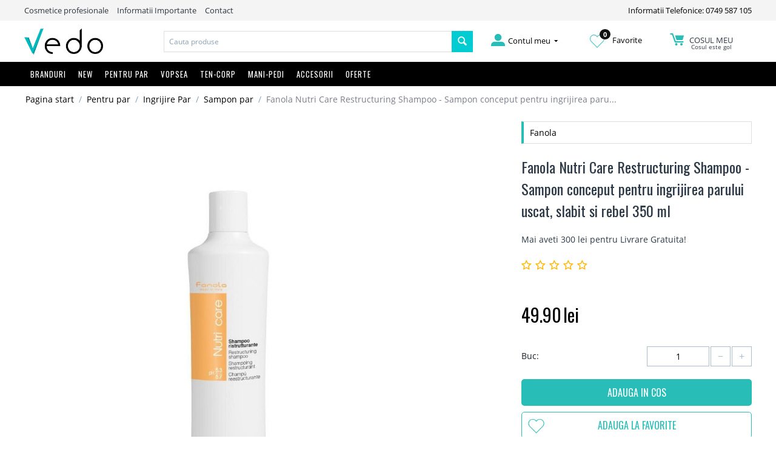

--- FILE ---
content_type: text/html; charset=utf-8
request_url: https://vedo.ro/fanola-nutri-care-restructuring-shampoo-sampon-conceput-pentru-ingrijirea-parului-uscat-slabit-si-rebel-350-ml/
body_size: 21705
content:

<!DOCTYPE html>
<html 
 lang="ro" dir="ltr">
<head>
<title>Fanola Nutri Care Restructuring Shampoo - Sampon conceput pentru ingrijirea parului uscat, slabit si rebel 350 ml</title>

<base href="https://vedo.ro/" />
<meta http-equiv="Content-Type" content="text/html; charset=utf-8" data-ca-mode="" />
<meta name="viewport" content="initial-scale=1.0, width=device-width" />

<meta name="description" content="Fanola Nutri Care Restructuring Shampoo - Sampon conceput pentru ingrijirea parului uscat slabit si rebel 350 ml Cu o formula ce curata cu delicatete si in acelasi timp restructureaza fibra capilara oferindu-i o hidratare optima Contine vitamine si proteine din lapte ce hranesc parul il" />


<meta name="keywords" content="Produse cosmetice profesionale autentice pentru ingrijirea parului, a corpului sau a tenului de la branduri celebre precum Kerastase, Redken, Olaplex, Nashi Argan, Nioxin, OPI, Guinot, L`Oreal, Matrix, Wella, Alterna, Balmain, EOS, GHD, Fanola, Milk Shake, Goldwell, Kevin Murphy cu livrare rapida din stoc, Academie, Alterna, Alveola, Amaro, American Crew, Ardell, Aveda, Babor, BaByliss, Batiste, Beard Club, CHI, Dennman, EOS, Fanola, Fudge, GHD, Goldwell, Guinot, Hairgum, Invisibobble, John Masters Organics Joico, Joico Color Intensity, Kérastase, Kerastase Paris, Kevin Murphy, L&#039;Oreal Professionnel, Label.m, Lakme, Londa Profesional, Macadamia - Natural Oil, Matrix Profesional, Milk Shake, Moroccanoil, Nashi Argan, Nioxin, Nippes Solingen, Olaplex, Olivia Garden, OPI, Orofluido, Parlux, Paul Mitchell, Proraso, Real Techniques, Redken, RefectoCil, Revlon, RICA, Schwarzkopf Profesional, Sebastian Professional, Subrina Profesional, Tangle Teezer,
Tigi, Vitality&#039;s, Vopsea Goldwell, Vopsea Londa, Vopsea LOreal, Vopsea Matrix, Vopsea Vitality&#039;s, Vopsea Wella" />
<meta name="format-detection" content="telephone=no">

    <link rel="canonical" href="https://vedo.ro/fanola-nutri-care-restructuring-shampoo-sampon-conceput-pentru-ingrijirea-parului-uscat-slabit-si-rebel-350-ml/" />




<meta property="og:title" content="Fanola Nutri Care Restructuring Shampoo - Sampon conceput pentru ingrijirea parului uscat, slabit si rebel 350 ml"><meta property="og:type" content="article"><meta property="og:url" content="https://vedo.ro/fanola-nutri-care-restructuring-shampoo-sampon-conceput-pentru-ingrijirea-parului-uscat-slabit-si-rebel-350-ml/"><meta property="og:image" content="https://vedo.ro/images/detailed/17/Fanola-Nutri-Care-Restructuring-Shampoo---Sampon-conceput-pentru-ingrijirea-parului-uscat--slabit-si-rebel-350-ml.jpg.jpg"><!-- Inline script moved to the bottom of the page --><!-- Inline script moved to the bottom of the page --><!-- Inline script moved to the bottom of the page -->



<link rel="apple-touch-icon" href="https://vedo.ro/images/logos/1/favicon.png" />

    <link href="https://vedo.ro/images/logos/1/favicon.png" rel="shortcut icon" type="image/png" />


<link type="text/css" rel="stylesheet" href="https://vedo.ro/var/cache/misc/assets/design/themes/bright_theme/css/standalone.17e3249001172cc973aea6dde08c93741588286296.css" />


<script type="text/javascript" data-no-defer>
(function(i,s,o,g,r,a,m){
    i['GoogleAnalyticsObject']=r;
    i[r]=i[r]||function(){(i[r].q=i[r].q||[]).push(arguments)},i[r].l=1*new Date();
    a=s.createElement(o), m=s.getElementsByTagName(o)[0];
    a.async=1;
    a.src=g;
    m.parentNode.insertBefore(a,m)
})(window,document,'script','//www.google-analytics.com/analytics.js','ga');
ga('create', 'UA-45666273-1', 'auto');
ga('send', 'pageview', '/fanola-nutri-care-restructuring-shampoo-sampon-conceput-pentru-ingrijirea-parului-uscat-slabit-si-rebel-350-ml/');
</script>

<!-- Inline script moved to the bottom of the page -->
<noscript>
    <img height="1" width="1" style="display:none"
         src="https://www.facebook.com/tr?id=2890822954371648&ev=PageView&noscript=1";
    />
</noscript>

</head>

<body class="products_view">
    
        
        <div class="ty-tygh   bp-tygh-container" id="tygh_container">

        <div id="ajax_overlay" class="ty-ajax-overlay"></div>
<div id="ajax_loading_box" class="ty-ajax-loading-box"></div>

        <div class="cm-notification-container notification-container">
</div>

        <div class="ty-helper-container" id="tygh_main_container">
            
                 
                
<div class="tygh-top-panel clearfix">
    <div class="container-fluid  top-grid hidden-phone">
                                        
            <div class="row-fluid top-links-grid">                        <div class="span11  " >
                                    <div class="top-quick-links ty-float-left">
        
    

        <div class="ty-text-links-wrapper">
        <span id="sw_text_links_3" class="ty-text-links-btn cm-combination visible-phone">
            <i class="ty-icon-short-list"></i>
            <i class="ty-icon-down-micro ty-text-links-btn__arrow"></i>
        </span>
    
        <ul id="text_links_3" class="ty-text-links cm-popup-box ty-text-links_show_inline">
                            <li class="ty-text-links__item ty-level-0">
                    <a class="ty-text-links__a"  >Cosmetice profesionale</a> 
                                    </li>
                            <li class="ty-text-links__item ty-level-0">
                    <a class="ty-text-links__a"  href="/informatii-importante">Informatii Importante</a> 
                                    </li>
                            <li class="ty-text-links__item ty-level-0">
                    <a class="ty-text-links__a"  href="/contact">Contact</a> 
                                    </li>
                    </ul>

        </div>
    
            </div>
                            </div>
                                                
                                    <div class="span5  " >
                                    <div class=" ty-float-right">
        <div class="ty-wysiwyg-content"  data-ca-live-editor-object-id="0" data-ca-live-editor-object-type=""><a href="tel:0749587105">Informatii Telefonice: 0749 587 105</a></div>
            </div>
                            </div>
        </div>    
</div>
</div>

<div class="tygh-header clearfix">
    <div class="container-fluid  header-grid">
                                        
            <div class="row-fluid top-logo-grid hidden-phone">                        <div class="span3  " >
                                    <div class="top-logo ">
        <div class="ty-logo-container">
    
            <a href="https://vedo.ro/" title="">
        <img class="ty-pict  ty-logo-container__image   cm-image" id="det_img_2097413504"  src="https://vedo.ro/images/logos/1/vedo-logo.png"  width="1390" height="459" alt="" title=""/>


    
            </a>
    </div>

            </div>
                            </div>
                                                
                                    <div class="span7  " >
                                    <div class="top-search ">
        <div class="ty-search-block">
    <form action="https://vedo.ro/" name="search_form" method="get">
        <input type="hidden" name="subcats" value="Y" />
        <input type="hidden" name="pcode_from_q" value="Y" />
        <input type="hidden" name="pshort" value="Y" />
        <input type="hidden" name="pfull" value="Y" />
        <input type="hidden" name="pname" value="Y" />
        <input type="hidden" name="pkeywords" value="Y" />
        <input type="hidden" name="search_performed" value="Y" />

        


        <input type="text" name="q" value="" id="search_input" title="Cauta produse" class="ty-search-block__input cm-hint" /><button title="Cautati" class="ty-search-magnifier" type="submit"><i class="ty-icon-search"></i></button>
<input type="hidden" name="dispatch" value="products.search" />
        
    <input type="hidden" name="security_hash" class="cm-no-hide-input" value="127f4f8b693d77657902c484aeaaa9ec" /></form>
</div>


            </div>
                            </div>
                                                
                                    <div class="span6  " >
                                    <div class="row-fluid my-account-grid">                        <div class="span5  " >
                                    <div class="ty-dropdown-box  top-my-account hover-open ty-float-right">
        <div id="sw_dropdown_4" class="ty-dropdown-box__title cm-combination unlogged">
            
                                            <a class="ty-account-info__title" href="https://vedo.ro/profiles-update/">
                    <i class="ty-icon-moon-user"></i>
                    <span class="hidden-phone" >Contul meu</span>
                    <i class="ty-icon-down-micro ty-account-info__user-arrow"></i>
                </a>
            
                        

        </div>
        <div id="dropdown_4" class="cm-popup-box ty-dropdown-box__content hidden">
            

<div id="account_info_4">
        <ul class="ty-account-info">
        
                                    <li class="ty-account-info__item ty-dropdown-box__item"><a class="ty-account-info__a underlined" href="https://vedo.ro/orders/" rel="nofollow">Comenzi</a></li>
                    
<li class="ty-account-info__item ty-dropdown-box__item"><a class="ty-account-info__a" href="https://vedo.ro/wishlist/" rel="nofollow">Listă de preferințe</a></li>
    </ul>

    
    <div class="ty-account-info__buttons buttons-container">
                    <a href="https://vedo.ro/login/?return_url=index.php%3Fdispatch%3Dproducts.view%26product_id%3D7287" data-ca-target-id="login_block4" class="cm-dialog-opener cm-dialog-auto-size ty-btn ty-btn__secondary" rel="nofollow">Autentificare</a><a href="https://vedo.ro/profiles-add/" rel="nofollow" class="ty-btn ty-btn__primary">Inregistrati-va</a>
            <div  id="login_block4" class="hidden" title="Autentificare">
                <div class="ty-login-popup">
                    

        <form name="popup4_form" action="https://vedo.ro/" method="post" class="cm-ajax cm-ajax-full-render">
                    <input type="hidden" name="result_ids" value="login_error*" />
            <input type="hidden" name="quick_login" value="1" />
        
        <input type="hidden" name="return_url" value="index.php?dispatch=products.view&amp;product_id=7287" />
        <input type="hidden" name="redirect_url" value="index.php?dispatch=products.view&amp;product_id=7287" />

        
        <div class="ty-control-group">
            <label for="login_popup4" class="ty-login__filed-label ty-control-group__label cm-required cm-trim cm-email">E-mail</label>
            <input type="text" id="login_popup4" name="user_login" size="30" value="" class="ty-login__input cm-focus" />
        </div>

        <div class="ty-control-group ty-password-forgot">
            <label for="psw_popup4" class="ty-login__filed-label ty-control-group__label ty-password-forgot__label cm-required">Parola</label><a href="https://vedo.ro/index.php?dispatch=auth.recover_password" class="ty-password-forgot__a"  tabindex="5">V-ati uitat parola?</a>
            <input type="password" id="psw_popup4" name="password" size="30" value="" class="ty-login__input" maxlength="32" />
        </div>

                <div class="ty-login-form__wrong-credentials-container" id="login_error_popup4">
                    <!--login_error_popup4--></div>
        
                    <div class="ty-login-reglink ty-center">
                <a class="ty-login-reglink__a" href="https://vedo.ro/profiles-add/" rel="nofollow">Inregistrati-va pentru a crea un cont nou</a>
            </div>
        
        

        
        
            <div class="buttons-container clearfix">
                <div class="ty-float-right">
                        
 
    <button  class="ty-btn__login ty-btn__secondary ty-btn" type="submit" name="dispatch[auth.login]" >Autentificare</button>


                </div>
                <div class="ty-login__remember-me">
                    <label for="remember_me_popup4" class="ty-login__remember-me-label"><input class="checkbox" type="checkbox" name="remember_me" id="remember_me_popup4" value="Y" />tine-ma minte</label>
                </div>
            </div>
        

    <input type="hidden" name="security_hash" class="cm-no-hide-input" value="127f4f8b693d77657902c484aeaaa9ec" /></form>


                </div>
            </div>
            </div>
<!--account_info_4--></div>

        </div>
    </div>
                            </div>
                                                
                                    <div class="span5  " >
                                    <div class="wishl ty-float-right">
        <div class="ty-wysiwyg-content"  data-ca-live-editor-object-id="0" data-ca-live-editor-object-type=""><a href="/wishlist"><img src="/design/themes/bright_theme/media/images//icons/inima.png"><span class="wishlist_count">0</span> Favorite</a></div>
            </div>
                            </div>
                                                
                                    <div class="span5  " >
                                    <div class="top-cart-content hover-open ty-float-right">
        
    <div class="ty-dropdown-box" id="cart_status_8">
        <div id="sw_dropdown_8" class="ty-dropdown-box__title cm-combination">
        <a href="https://vedo.ro/cart/">
            
            <i class="ty-minicart__icon ty-icon-moon-commerce empty"></i>
            <span class="ty-minicart-title empty-cart ty-hand">
                <span class="ty-block ty-minicart-title__header ty-uppercase">Cosul meu</span>
                
				                   <span class="ty-block"> Cosul este gol</span>
                               
            </span>
            

        </a>
        </div>
        <div id="dropdown_8" class="cm-popup-box ty-dropdown-box__content hidden">
            
                <div class="cm-cart-content cm-cart-content-thumb cm-cart-content-delete">
                        <div class="ty-cart-items">
                                                            <div class="ty-cart-items__empty ty-center">Cosul este gol</div>
                                                    </div>
						
												
						
                                                <div class="cm-cart-buttons ty-cart-content__buttons buttons-container hidden">
                            <div class="ty-float-left">
                                <a href="https://vedo.ro/cart/" rel="nofollow" class="ty-btn ty-btn__secondary">Vizualizati cosul</a>
                            </div>
                                                        <div class="ty-float-right">
                                            
 

    <a href="https://vedo.ro/checkout/"  class="ty-btn ty-btn__primary " >Finalizare Comanda</a>


                            </div>
                                                    </div>
                        
                </div>
            

        </div>
    <!--cart_status_8--></div>



            </div>
                            </div>
        </div>
                            </div>
        </div>                                        
            <div class="row-fluid top-menu-grid full_width hidden-phone">                        <div class="span16  " >
                                    <div class="top-menu row-fluid ">
        


    <ul class="ty-menu__items cm-responsive-menu">
        

                                            
                        <li class="ty-menu__item-nodrop visible-phone ty-menu__item cm-menu-item-responsive branduri">
                                            <a class="ty-menu__item-toggle visible-phone cm-responsive-menu-toggle">
                            <i class="ty-menu__icon-open ty-icon-down-open"></i>
                            <i class="ty-menu__icon-hide ty-icon-up-open"></i>
                        </a>
                                        <a  href="/brand-uri/" class="ty-menu__item-link" >
                        Branduri
                    </a>
                
                                        
                        <div class="ty-menu__submenu">
                            <ul class="ty-menu__submenu-items ty-menu__submenu-items-simple cm-responsive-menu-submenu">
                                

                                                                                                        <li class="ty-menu__submenu-item">
                                        <a class="ty-menu__submenu-link"  href="https://vedo.ro/cosmetice-academie/" >Academie</a>
                                    </li>
                                                                                                        <li class="ty-menu__submenu-item">
                                        <a class="ty-menu__submenu-link"  href="https://vedo.ro/produse-alterna/" >Alterna</a>
                                    </li>
                                                                                                        <li class="ty-menu__submenu-item">
                                        <a class="ty-menu__submenu-link"  href="https://vedo.ro/alveola/" >Alveola</a>
                                    </li>
                                                                                                        <li class="ty-menu__submenu-item">
                                        <a class="ty-menu__submenu-link"  href="https://vedo.ro/amaro/" >Amaro</a>
                                    </li>
                                                                                                        <li class="ty-menu__submenu-item">
                                        <a class="ty-menu__submenu-link"  href="https://vedo.ro/american-crew/" >American Crew</a>
                                    </li>
                                                                                                        <li class="ty-menu__submenu-item">
                                        <a class="ty-menu__submenu-link"  href="https://vedo.ro/ardell/" >Ardell</a>
                                    </li>
                                                                                                        <li class="ty-menu__submenu-item">
                                        <a class="ty-menu__submenu-link"  href="https://vedo.ro/cosmetice-aveda/" >Aveda</a>
                                    </li>
                                                                                                        <li class="ty-menu__submenu-item">
                                        <a class="ty-menu__submenu-link"  href="https://vedo.ro/babor/" >Babor</a>
                                    </li>
                                                                                                        <li class="ty-menu__submenu-item">
                                        <a class="ty-menu__submenu-link"  href="https://vedo.ro/babyliss/" >BaByliss</a>
                                    </li>
                                                                                                        <li class="ty-menu__submenu-item">
                                        <a class="ty-menu__submenu-link"  href="https://vedo.ro/batiste/" >Batiste</a>
                                    </li>
                                                                                                        <li class="ty-menu__submenu-item">
                                        <a class="ty-menu__submenu-link"  href="https://vedo.ro/beard-club/" >Beard Club</a>
                                    </li>
                                                                                                        <li class="ty-menu__submenu-item">
                                        <a class="ty-menu__submenu-link"  href="https://vedo.ro/beyus-ap-termal/" >BEYUS - Apă termală</a>
                                    </li>
                                                                                                        <li class="ty-menu__submenu-item">
                                        <a class="ty-menu__submenu-link"  href="https://vedo.ro/chi/" >CHI</a>
                                    </li>
                                                                                                        <li class="ty-menu__submenu-item">
                                        <a class="ty-menu__submenu-link"  href="https://vedo.ro/denman/" >Denman</a>
                                    </li>
                                                                                                        <li class="ty-menu__submenu-item">
                                        <a class="ty-menu__submenu-link"  href="https://vedo.ro/eos/" >EOS</a>
                                    </li>
                                                                                                        <li class="ty-menu__submenu-item">
                                        <a class="ty-menu__submenu-link"  href="https://vedo.ro/fanola/" >Fanola</a>
                                    </li>
                                                                                                        <li class="ty-menu__submenu-item">
                                        <a class="ty-menu__submenu-link"  href="https://vedo.ro/fudge/" >Fudge</a>
                                    </li>
                                                                                                        <li class="ty-menu__submenu-item">
                                        <a class="ty-menu__submenu-link"  href="https://vedo.ro/ghd/" >GHD</a>
                                    </li>
                                                                                                        <li class="ty-menu__submenu-item">
                                        <a class="ty-menu__submenu-link"  href="https://vedo.ro/goldwell/" >Goldwell</a>
                                    </li>
                                                                                                        <li class="ty-menu__submenu-item">
                                        <a class="ty-menu__submenu-link"  href="https://vedo.ro/produse-guinot/" >Guinot</a>
                                    </li>
                                                                                                        <li class="ty-menu__submenu-item">
                                        <a class="ty-menu__submenu-link"  href="https://vedo.ro/hairgum/" >Hairgum</a>
                                    </li>
                                                                                                        <li class="ty-menu__submenu-item">
                                        <a class="ty-menu__submenu-link"  href="https://vedo.ro/invisibobble/" >Invisibobble</a>
                                    </li>
                                                                                                        <li class="ty-menu__submenu-item">
                                        <a class="ty-menu__submenu-link"  href="https://vedo.ro/john-masters-organics/" >John Masters Organics</a>
                                    </li>
                                                                                                        <li class="ty-menu__submenu-item">
                                        <a class="ty-menu__submenu-link"  href="https://vedo.ro/joico/" >Joico</a>
                                    </li>
                                                                                                        <li class="ty-menu__submenu-item">
                                        <a class="ty-menu__submenu-link"  href="https://vedo.ro/joico-vopsea/" >Joico Color Intensity</a>
                                    </li>
                                                                                                        <li class="ty-menu__submenu-item">
                                        <a class="ty-menu__submenu-link"  href="https://vedo.ro/kerastase/" >Kérastase</a>
                                    </li>
                                                                                                        <li class="ty-menu__submenu-item">
                                        <a class="ty-menu__submenu-link"  href="https://vedo.ro/kevin.murphy/" >Kevin Murphy</a>
                                    </li>
                                                                                                        <li class="ty-menu__submenu-item">
                                        <a class="ty-menu__submenu-link"  href="https://vedo.ro/loreal-professionnel/" >L&#039;Oreal Professionnel</a>
                                    </li>
                                                                                                        <li class="ty-menu__submenu-item">
                                        <a class="ty-menu__submenu-link"  href="https://vedo.ro/label.m/" >Label.m</a>
                                    </li>
                                                                                                        <li class="ty-menu__submenu-item">
                                        <a class="ty-menu__submenu-link"  href="https://vedo.ro/lakme/" >Lakme</a>
                                    </li>
                                                                                                        <li class="ty-menu__submenu-item">
                                        <a class="ty-menu__submenu-link"  href="https://vedo.ro/londa-profesional/" >Londa Profesional</a>
                                    </li>
                                                                                                        <li class="ty-menu__submenu-item">
                                        <a class="ty-menu__submenu-link"  href="https://vedo.ro/macadamia-natural-oil/" >Macadamia - Natural Oil</a>
                                    </li>
                                                                                                        <li class="ty-menu__submenu-item">
                                        <a class="ty-menu__submenu-link"  href="https://vedo.ro/matrix-profesional/" >Matrix Profesional</a>
                                    </li>
                                                                                                        <li class="ty-menu__submenu-item">
                                        <a class="ty-menu__submenu-link"  href="https://vedo.ro/milk-shake/" >Milk Shake</a>
                                    </li>
                                                                                                        <li class="ty-menu__submenu-item">
                                        <a class="ty-menu__submenu-link"  href="https://vedo.ro/moroccanoil/" >Moroccanoil</a>
                                    </li>
                                                                                                        <li class="ty-menu__submenu-item">
                                        <a class="ty-menu__submenu-link"  href="https://vedo.ro/nashi-argan/" >Nashi Argan</a>
                                    </li>
                                                                                                        <li class="ty-menu__submenu-item">
                                        <a class="ty-menu__submenu-link"  href="https://vedo.ro/nioxin/" >Nioxin</a>
                                    </li>
                                                                                                        <li class="ty-menu__submenu-item">
                                        <a class="ty-menu__submenu-link"  href="https://vedo.ro/nippes-solingen/" >Nippes Solingen</a>
                                    </li>
                                                                                                        <li class="ty-menu__submenu-item">
                                        <a class="ty-menu__submenu-link"  href="https://vedo.ro/olaplex/" >Olaplex</a>
                                    </li>
                                                                                                        <li class="ty-menu__submenu-item">
                                        <a class="ty-menu__submenu-link"  href="https://vedo.ro/olivia-garden/" >Olivia Garden</a>
                                    </li>
                                                                                                        <li class="ty-menu__submenu-item">
                                        <a class="ty-menu__submenu-link"  href="https://vedo.ro/opi/" >OPI</a>
                                    </li>
                                                                                                        <li class="ty-menu__submenu-item">
                                        <a class="ty-menu__submenu-link"  href="https://vedo.ro/orofluido/" >Orofluido</a>
                                    </li>
                                                                                                        <li class="ty-menu__submenu-item">
                                        <a class="ty-menu__submenu-link"  href="https://vedo.ro/parlux/" >Parlux</a>
                                    </li>
                                                                                                        <li class="ty-menu__submenu-item">
                                        <a class="ty-menu__submenu-link"  href="https://vedo.ro/paul-mitchell/" >Paul Mitchell</a>
                                    </li>
                                                                                                        <li class="ty-menu__submenu-item">
                                        <a class="ty-menu__submenu-link"  href="https://vedo.ro/proraso/" >Proraso</a>
                                    </li>
                                                                                                        <li class="ty-menu__submenu-item">
                                        <a class="ty-menu__submenu-link"  href="https://vedo.ro/real-techniques/" >Real Techniques</a>
                                    </li>
                                                                                                        <li class="ty-menu__submenu-item">
                                        <a class="ty-menu__submenu-link"  href="https://vedo.ro/redken-ro/" >Redken</a>
                                    </li>
                                                                                                        <li class="ty-menu__submenu-item">
                                        <a class="ty-menu__submenu-link"  href="https://vedo.ro/refectocil/" >RefectoCil</a>
                                    </li>
                                                                                                        <li class="ty-menu__submenu-item">
                                        <a class="ty-menu__submenu-link"  href="https://vedo.ro/reuzel-pomada-par/" >Reuzel</a>
                                    </li>
                                                                                                        <li class="ty-menu__submenu-item">
                                        <a class="ty-menu__submenu-link"  href="https://vedo.ro/revlon/" >Revlon</a>
                                    </li>
                                                                                                        <li class="ty-menu__submenu-item">
                                        <a class="ty-menu__submenu-link"  href="https://vedo.ro/rica/" >RICA</a>
                                    </li>
                                                                                                        <li class="ty-menu__submenu-item">
                                        <a class="ty-menu__submenu-link"  href="https://vedo.ro/schwarzkopf-profesional/" >Schwarzkopf Profesional</a>
                                    </li>
                                                                                                        <li class="ty-menu__submenu-item">
                                        <a class="ty-menu__submenu-link"  href="https://vedo.ro/sebastian-professional/" >Sebastian Professional</a>
                                    </li>
                                                                                                        <li class="ty-menu__submenu-item">
                                        <a class="ty-menu__submenu-link"  href="https://vedo.ro/subrina-profesional/" >Subrina Profesional</a>
                                    </li>
                                                                                                        <li class="ty-menu__submenu-item">
                                        <a class="ty-menu__submenu-link"  href="https://vedo.ro/tangle-teezer/" >Tangle Teezer</a>
                                    </li>
                                                                                                        <li class="ty-menu__submenu-item">
                                        <a class="ty-menu__submenu-link"  href="https://vedo.ro/tigi/" >Tigi</a>
                                    </li>
                                                                                                        <li class="ty-menu__submenu-item">
                                        <a class="ty-menu__submenu-link"  href="https://vedo.ro/vitalitys/" >Vitality&#039;s</a>
                                    </li>
                                                                                                        <li class="ty-menu__submenu-item">
                                        <a class="ty-menu__submenu-link"  href="https://vedo.ro/vopsea-goldwell-profesional/" >Vopsea Goldwell </a>
                                    </li>
                                                                                                        <li class="ty-menu__submenu-item">
                                        <a class="ty-menu__submenu-link"  href="https://vedo.ro/vopsea-londa/" >Vopsea Londa</a>
                                    </li>
                                                                                                        <li class="ty-menu__submenu-item">
                                        <a class="ty-menu__submenu-link"  href="https://vedo.ro/vopsea-loreal/" >Vopsea LOreal</a>
                                    </li>
                                                                                                        <li class="ty-menu__submenu-item">
                                        <a class="ty-menu__submenu-link"  href="https://vedo.ro/vopsea-matrix-socolor/" >Vopsea Matrix </a>
                                    </li>
                                                                                                        <li class="ty-menu__submenu-item">
                                        <a class="ty-menu__submenu-link"  href="https://vedo.ro/vopsea-profesionala/" >Vopsea Vitality&#039;s</a>
                                    </li>
                                                                                                        <li class="ty-menu__submenu-item">
                                        <a class="ty-menu__submenu-link"  href="https://vedo.ro/vopsea-wella/" >Vopsea Wella</a>
                                    </li>
                                                                                                        <li class="ty-menu__submenu-item">
                                        <a class="ty-menu__submenu-link"  href="https://vedo.ro/wella-profesional/" >Wella Profesional</a>
                                    </li>
                                                                                                        <li class="ty-menu__submenu-item">
                                        <a class="ty-menu__submenu-link"  href="https://vedo.ro/wella-sp/" >Wella SP</a>
                                    </li>
                                                                                                        <li class="ty-menu__submenu-item">
                                        <a class="ty-menu__submenu-link"  href="https://vedo.ro/wet-brush/" >Wet brush</a>
                                    </li>
                                                                                                        <li class="ty-menu__submenu-item">
                                        <a class="ty-menu__submenu-link"  href="https://vedo.ro/x-epil/" >X-Epil</a>
                                    </li>
                                                                                                        <li class="ty-menu__submenu-item">
                                        <a class="ty-menu__submenu-link"  href="https://vedo.ro/yankee-candle/" >Yankee Candle - Lichidare Stoc</a>
                                    </li>
                                                                
                                

                            </ul>
                        </div>
                    
                            </li>
                                            
                        <li class="ty-menu__item-nodrop visible-phone ty-menu__item ">
                                        <a  href="/noutati" class="ty-menu__item-link" >
                        NEW
                    </a>
                            </li>
                                            
                        <li class="ty-menu__item-nodrop visible-phone ty-menu__item cm-menu-item-responsive ty-menu__item-active">
                                            <a class="ty-menu__item-toggle visible-phone cm-responsive-menu-toggle">
                            <i class="ty-menu__icon-open ty-icon-down-open"></i>
                            <i class="ty-menu__icon-hide ty-icon-up-open"></i>
                        </a>
                                        <a  href="/pentru-par/" class="ty-menu__item-link" >
                        Pentru Par
                    </a>
                
                                            <div class="ty-menu__submenu" id="topmenu_9_15d5fe5e22ef1864873a09a655320466">
                            
                                <ul class="ty-menu__submenu-items cm-responsive-menu-submenu">
                                                                            <li class="ty-top-mine__submenu-col">
                                                                                        <div class="ty-menu__submenu-item-header">
                                                <a href="https://vedo.ro/produse-cosmetice-profesionale-pentru-ingrijirea-parului/" class="ty-menu__submenu-link" >Ingrijire Par</a>
                                            </div>
                                                                                            <a class="ty-menu__item-toggle visible-phone cm-responsive-menu-toggle">
                                                    <i class="ty-menu__icon-open ty-icon-down-open"></i>
                                                    <i class="ty-menu__icon-hide ty-icon-up-open"></i>
                                                </a>
                                                                                        <div class="ty-menu__submenu">
                                                <ul class="ty-menu__submenu-list cm-responsive-menu-submenu">
                                                                                                            
                                                                                                                                                                                <li class="ty-menu__submenu-item">
                                                                <a href="https://vedo.ro/sampon-profesional/"                                                                        class="ty-menu__submenu-link" >Sampon par</a>
                                                            </li>
                                                                                                                                                                                <li class="ty-menu__submenu-item">
                                                                <a href="https://vedo.ro/sampon-uscat-sub-forma-de-spray/"                                                                        class="ty-menu__submenu-link" >Sampon Uscat</a>
                                                            </li>
                                                                                                                                                                                <li class="ty-menu__submenu-item">
                                                                <a href="https://vedo.ro/samponmasca-nuantatoare/"                                                                        class="ty-menu__submenu-link" >Sampon/Masca nuantatoare</a>
                                                            </li>
                                                                                                                                                                                <li class="ty-menu__submenu-item">
                                                                <a href="https://vedo.ro/balsam-profesional-par/"                                                                        class="ty-menu__submenu-link" >Balsam par</a>
                                                            </li>
                                                                                                                                                                                <li class="ty-menu__submenu-item">
                                                                <a href="https://vedo.ro/masca-tratament-profesional/"                                                                        class="ty-menu__submenu-link" >Masca / Tratament par</a>
                                                            </li>
                                                                                                                                                                                <li class="ty-menu__submenu-item">
                                                                <a href="https://vedo.ro/tratament-leave-in-par/"                                                                        class="ty-menu__submenu-link" >Tratament par leave-in</a>
                                                            </li>
                                                                                                                                                                                <li class="ty-menu__submenu-item">
                                                                <a href="https://vedo.ro/tratament-caderea-parului/"                                                                        class="ty-menu__submenu-link" >Tratamente anti-cadere par</a>
                                                            </li>
                                                                                                                                                                                <li class="ty-menu__submenu-item">
                                                                <a href="https://vedo.ro/serum-ulei-profesional/"                                                                        class="ty-menu__submenu-link" >Ulei par / serum</a>
                                                            </li>
                                                                                                                                                                                <li class="ty-menu__submenu-item">
                                                                <a href="https://vedo.ro/reparare-varfuri-despicate/"                                                                        class="ty-menu__submenu-link" >Reparare Varfuri despicate</a>
                                                            </li>
                                                                                                                                                                                <li class="ty-menu__submenu-item">
                                                                <a href="https://vedo.ro/bebe-barbati-travel/"                                                                        class="ty-menu__submenu-link" >Cosmetice Barbati - Travel - Copii</a>
                                                            </li>
                                                                                                                                                                                <li class="ty-menu__submenu-item">
                                                                <a href="https://vedo.ro/produse-cu-protectie-solara-uva-uvb/"                                                                        class="ty-menu__submenu-link" >Produse Soare</a>
                                                            </li>
                                                                                                                                                                        

                                                                                                    </ul>
                                            </div>
                                        </li>
                                                                            <li class="ty-top-mine__submenu-col">
                                                                                        <div class="ty-menu__submenu-item-header">
                                                <a href="https://vedo.ro/produse-cosmetice-profesionale-pentru-un-styling-perfect/" class="ty-menu__submenu-link" >Styling Par</a>
                                            </div>
                                                                                            <a class="ty-menu__item-toggle visible-phone cm-responsive-menu-toggle">
                                                    <i class="ty-menu__icon-open ty-icon-down-open"></i>
                                                    <i class="ty-menu__icon-hide ty-icon-up-open"></i>
                                                </a>
                                                                                        <div class="ty-menu__submenu">
                                                <ul class="ty-menu__submenu-list cm-responsive-menu-submenu">
                                                                                                            
                                                                                                                                                                                <li class="ty-menu__submenu-item">
                                                                <a href="https://vedo.ro/fixativ-par-profesional/"                                                                        class="ty-menu__submenu-link" >Fixativ par</a>
                                                            </li>
                                                                                                                                                                                <li class="ty-menu__submenu-item">
                                                                <a href="https://vedo.ro/spuma-de-par-profesionala/"                                                                        class="ty-menu__submenu-link" >Spuma de par</a>
                                                            </li>
                                                                                                                                                                                <li class="ty-menu__submenu-item">
                                                                <a href="https://vedo.ro/gel-de-par-profesional/"                                                                        class="ty-menu__submenu-link" >Gel de par</a>
                                                            </li>
                                                                                                                                                                                <li class="ty-menu__submenu-item">
                                                                <a href="https://vedo.ro/ceara-de-par-profesionala/"                                                                        class="ty-menu__submenu-link" >Ceara de par</a>
                                                            </li>
                                                                                                                                                                                <li class="ty-menu__submenu-item">
                                                                <a href="https://vedo.ro/bucle-par-ondulat/"                                                                        class="ty-menu__submenu-link" >Definire Bucle / Par ondulat</a>
                                                            </li>
                                                                                                                                                                                <li class="ty-menu__submenu-item">
                                                                <a href="https://vedo.ro/volum-par/"                                                                        class="ty-menu__submenu-link" >Volum par</a>
                                                            </li>
                                                                                                                                                                                <li class="ty-menu__submenu-item">
                                                                <a href="https://vedo.ro/stralucire-par/"                                                                        class="ty-menu__submenu-link" >Stralucire / Luciu par</a>
                                                            </li>
                                                                                                                                                                                <li class="ty-menu__submenu-item">
                                                                <a href="https://vedo.ro/protectie-termica-placa/"                                                                        class="ty-menu__submenu-link" >Protectie termica / placa</a>
                                                            </li>
                                                                                                                                                                                <li class="ty-menu__submenu-item">
                                                                <a href="https://vedo.ro/anti-electrizare-anti-frizz/"                                                                        class="ty-menu__submenu-link" >Anti electrizare / Anti-frizz</a>
                                                            </li>
                                                                                                                                                                                <li class="ty-menu__submenu-item">
                                                                <a href="https://vedo.ro/pasta-guma-modelatoare/"                                                                        class="ty-menu__submenu-link" >Pasta / Guma Modelatoare</a>
                                                            </li>
                                                                                                                                                                                <li class="ty-menu__submenu-item">
                                                                <a href="https://vedo.ro/indreptare-par/"                                                                        class="ty-menu__submenu-link" >Netezire / Indreptare Par</a>
                                                            </li>
                                                                                                                                                                        

                                                                                                    </ul>
                                            </div>
                                        </li>
                                                                                                        </ul>
                            

                        </div>
                    
                            </li>
                                            
                        <li class="ty-menu__item-nodrop visible-phone ty-menu__item cm-menu-item-responsive _large">
                                            <a class="ty-menu__item-toggle visible-phone cm-responsive-menu-toggle">
                            <i class="ty-menu__icon-open ty-icon-down-open"></i>
                            <i class="ty-menu__icon-hide ty-icon-up-open"></i>
                        </a>
                                        <a  href="/vopsea-profesionala-si-oxidant-necesar-unei-colorari-perfecte/" class="ty-menu__item-link" >
                        Vopsea
                    </a>
                
                                        
                        <div class="ty-menu__submenu">
                            <ul class="ty-menu__submenu-items ty-menu__submenu-items-simple cm-responsive-menu-submenu">
                                

                                                                                                        <li class="ty-menu__submenu-item">
                                        <a class="ty-menu__submenu-link"  href="https://vedo.ro/vopsea-inoa-2/" >Vopsea par L`Oreal INOA 2</a>
                                    </li>
                                                                                                        <li class="ty-menu__submenu-item">
                                        <a class="ty-menu__submenu-link"  href="https://vedo.ro/vopsea-profesionala-majirel-de-la-loreal-professionnel/" >Vopsea par L`Oreal Majirel</a>
                                    </li>
                                                                                                        <li class="ty-menu__submenu-item">
                                        <a class="ty-menu__submenu-link"  href="https://vedo.ro/vopsea-permanenta-wella-professional/" >Vopsea Wella Koleston Perfect</a>
                                    </li>
                                                                                                        <li class="ty-menu__submenu-item">
                                        <a class="ty-menu__submenu-link"  href="https://vedo.ro/vopsea-wella-illumina/" >Vopsea Wella ILLUMINA</a>
                                    </li>
                                                                                                        <li class="ty-menu__submenu-item">
                                        <a class="ty-menu__submenu-link"  href="https://vedo.ro/nuantator-wella-color-touch/" >Nuantator Wella Color Touch</a>
                                    </li>
                                                                                                        <li class="ty-menu__submenu-item">
                                        <a class="ty-menu__submenu-link"  href="https://vedo.ro/nuantatoare-wella-instamatic/" >Nuantator Wella Instamatic</a>
                                    </li>
                                                                                                        <li class="ty-menu__submenu-item">
                                        <a class="ty-menu__submenu-link"  href="https://vedo.ro/wella-color-fresh-create/" >Wella Color Fresh Create</a>
                                    </li>
                                                                                                        <li class="ty-menu__submenu-item">
                                        <a class="ty-menu__submenu-link"  href="https://vedo.ro/vopsea-vitalitys/" >Vopsea par Vitality&#039;s</a>
                                    </li>
                                                                                                        <li class="ty-menu__submenu-item">
                                        <a class="ty-menu__submenu-link"  href="https://vedo.ro/vopsea-matrix-socolor-90ml/" >Vopsea Matrix SoColor</a>
                                    </li>
                                                                                                        <li class="ty-menu__submenu-item">
                                        <a class="ty-menu__submenu-link"  href="https://vedo.ro/nuantator-matrix-sync-color/" >Nuantator Matrix Color Sync </a>
                                    </li>
                                                                                                        <li class="ty-menu__submenu-item">
                                        <a class="ty-menu__submenu-link"  href="https://vedo.ro/matrix-socolor-cult-direct/" >Matrix Socolor Cult Direct</a>
                                    </li>
                                                                                                        <li class="ty-menu__submenu-item">
                                        <a class="ty-menu__submenu-link"  href="https://vedo.ro/vopsea-permanenta-londa-professional/" >Vopsea par Londa Prof.</a>
                                    </li>
                                                                                                        <li class="ty-menu__submenu-item">
                                        <a class="ty-menu__submenu-link"  href="https://vedo.ro/nuantator-londa-profesional/" >Nuantator par Londa Prof.</a>
                                    </li>
                                                                                                        <li class="ty-menu__submenu-item">
                                        <a class="ty-menu__submenu-link"  href="https://vedo.ro/londa-professional-color-switch/" >Londa Professional Color Switch</a>
                                    </li>
                                                                                                        <li class="ty-menu__submenu-item">
                                        <a class="ty-menu__submenu-link"  href="https://vedo.ro/vopsea-sprancene/" >Vopsea Sprancene</a>
                                    </li>
                                                                                                        <li class="ty-menu__submenu-item">
                                        <a class="ty-menu__submenu-link"  href="https://vedo.ro/spray-colorat/" >Spray colorat</a>
                                    </li>
                                                                                                        <li class="ty-menu__submenu-item">
                                        <a class="ty-menu__submenu-link"  href="https://vedo.ro/joico-color-intensity/" >Joico Color Intensity</a>
                                    </li>
                                                                                                        <li class="ty-menu__submenu-item">
                                        <a class="ty-menu__submenu-link"  href="https://vedo.ro/gel-colorant-par/" >Gel Colorant par</a>
                                    </li>
                                                                                                        <li class="ty-menu__submenu-item">
                                        <a class="ty-menu__submenu-link"  href="https://vedo.ro/spray-acoperire-radacini/" >Spray vopsire radacini</a>
                                    </li>
                                                                                                        <li class="ty-menu__submenu-item">
                                        <a class="ty-menu__submenu-link"  href="https://vedo.ro/accesorii-vopsit/" >Accesorii Vopsit </a>
                                    </li>
                                                                                                        <li class="ty-menu__submenu-item">
                                        <a class="ty-menu__submenu-link"  href="https://vedo.ro/decapaj-decolorare-par/" >Decapaj - Decolorare</a>
                                    </li>
                                                                                                        <li class="ty-menu__submenu-item">
                                        <a class="ty-menu__submenu-link"  href="https://vedo.ro/oxidant-vopsea-par/" >Oxidanti pentru vopsele par</a>
                                    </li>
                                                                
                                

                            </ul>
                        </div>
                    
                            </li>
                                            
                        <li class="ty-menu__item-nodrop visible-phone ty-menu__item cm-menu-item-responsive">
                                            <a class="ty-menu__item-toggle visible-phone cm-responsive-menu-toggle">
                            <i class="ty-menu__icon-open ty-icon-down-open"></i>
                            <i class="ty-menu__icon-hide ty-icon-up-open"></i>
                        </a>
                                        <a  href="/cosmetice-de-lux-guinot/" class="ty-menu__item-link" >
                        Ten-Corp
                    </a>
                
                                        
                        <div class="ty-menu__submenu">
                            <ul class="ty-menu__submenu-items ty-menu__submenu-items-simple cm-responsive-menu-submenu">
                                

                                                                                                        <li class="ty-menu__submenu-item">
                                        <a class="ty-menu__submenu-link"  href="https://vedo.ro/crema-fata--corp/" >Crema fata / corp</a>
                                    </li>
                                                                                                        <li class="ty-menu__submenu-item">
                                        <a class="ty-menu__submenu-link"  href="https://vedo.ro/seruri-fata/" >Serum fata</a>
                                    </li>
                                                                                                        <li class="ty-menu__submenu-item">
                                        <a class="ty-menu__submenu-link"  href="https://vedo.ro/fond-de-ten/" >Fond de ten</a>
                                    </li>
                                                                                                        <li class="ty-menu__submenu-item">
                                        <a class="ty-menu__submenu-link"  href="https://vedo.ro/masca-fata/" >Masca fata</a>
                                    </li>
                                                                                                        <li class="ty-menu__submenu-item">
                                        <a class="ty-menu__submenu-link"  href="https://vedo.ro/ingrijire-ochi--pleoape/" >Ingrijire Ochi / Pleoape</a>
                                    </li>
                                                                                                        <li class="ty-menu__submenu-item">
                                        <a class="ty-menu__submenu-link"  href="https://vedo.ro/curatare-fata--corp/" >Curatare ten / corp</a>
                                    </li>
                                                                                                        <li class="ty-menu__submenu-item">
                                        <a class="ty-menu__submenu-link"  href="https://vedo.ro/produse-corp/" >Produse Corp</a>
                                    </li>
                                                                                                        <li class="ty-menu__submenu-item">
                                        <a class="ty-menu__submenu-link"  href="https://vedo.ro/epilare/" >Epilare</a>
                                    </li>
                                                                                                        <li class="ty-menu__submenu-item">
                                        <a class="ty-menu__submenu-link"  href="https://vedo.ro/protectie-soare/" >Protectie Soare</a>
                                    </li>
                                                                                                        <li class="ty-menu__submenu-item">
                                        <a class="ty-menu__submenu-link"  href="https://vedo.ro/anti-cearcan/" >Anti-cearcan</a>
                                    </li>
                                                                                                        <li class="ty-menu__submenu-item">
                                        <a class="ty-menu__submenu-link"  href="https://vedo.ro/balsam-de-buze/" >Balsam de buze</a>
                                    </li>
                                                                                                        <li class="ty-menu__submenu-item">
                                        <a class="ty-menu__submenu-link"  href="https://vedo.ro/gene-false/" >Gene false</a>
                                    </li>
                                                                
                                

                            </ul>
                        </div>
                    
                            </li>
                                            
                        <li class="ty-menu__item-nodrop visible-phone ty-menu__item cm-menu-item-responsive">
                                            <a class="ty-menu__item-toggle visible-phone cm-responsive-menu-toggle">
                            <i class="ty-menu__icon-open ty-icon-down-open"></i>
                            <i class="ty-menu__icon-hide ty-icon-up-open"></i>
                        </a>
                                        <a  href="/manichiura-pedichiura/" class="ty-menu__item-link" >
                        Mani-Pedi
                    </a>
                
                                        
                        <div class="ty-menu__submenu">
                            <ul class="ty-menu__submenu-items ty-menu__submenu-items-simple cm-responsive-menu-submenu">
                                

                                                                                                        <li class="ty-menu__submenu-item">
                                        <a class="ty-menu__submenu-link"  href="https://vedo.ro/opi-lac-unghii-profesional/" >OPI - Lac unghii</a>
                                    </li>
                                                                                                        <li class="ty-menu__submenu-item">
                                        <a class="ty-menu__submenu-link"  href="https://vedo.ro/opi-tratament-unghii-profesional/" >Tratamente Unghii / Diverse</a>
                                    </li>
                                                                
                                

                            </ul>
                        </div>
                    
                            </li>
                                            
                        <li class="ty-menu__item-nodrop visible-phone ty-menu__item cm-menu-item-responsive">
                                            <a class="ty-menu__item-toggle visible-phone cm-responsive-menu-toggle">
                            <i class="ty-menu__icon-open ty-icon-down-open"></i>
                            <i class="ty-menu__icon-hide ty-icon-up-open"></i>
                        </a>
                                        <a  href="/accesorii/" class="ty-menu__item-link" >
                        Accesorii
                    </a>
                
                                        
                        <div class="ty-menu__submenu">
                            <ul class="ty-menu__submenu-items ty-menu__submenu-items-simple cm-responsive-menu-submenu">
                                

                                                                                                        <li class="ty-menu__submenu-item">
                                        <a class="ty-menu__submenu-link"  href="https://vedo.ro/placa-par-profesionala/" >Placa par profesionala</a>
                                    </li>
                                                                                                        <li class="ty-menu__submenu-item">
                                        <a class="ty-menu__submenu-link"  href="https://vedo.ro/perii-profesionale/" >Perie par / Pieptene</a>
                                    </li>
                                                                                                        <li class="ty-menu__submenu-item">
                                        <a class="ty-menu__submenu-link"  href="https://vedo.ro/feon-ondulator-par/" >Feon / Ondulator / Diverse</a>
                                    </li>
                                                                                                        <li class="ty-menu__submenu-item">
                                        <a class="ty-menu__submenu-link"  href="https://vedo.ro/accesorii-manichiura-pedichiura/" >Forfecuta / Penseta / Truse / Pila</a>
                                    </li>
                                                                                                        <li class="ty-menu__submenu-item">
                                        <a class="ty-menu__submenu-link"  href="https://vedo.ro/masina-de-tuns-par/" >Masina tuns par</a>
                                    </li>
                                                                                                        <li class="ty-menu__submenu-item">
                                        <a class="ty-menu__submenu-link"  href="https://vedo.ro/prinzatori-par-invisibobble/" >Prinzatori par</a>
                                    </li>
                                                                                                        <li class="ty-menu__submenu-item">
                                        <a class="ty-menu__submenu-link"  href="https://vedo.ro/lumanare-parfumata/" >Lumanare parfumata</a>
                                    </li>
                                                                                                        <li class="ty-menu__submenu-item">
                                        <a class="ty-menu__submenu-link"  href="https://vedo.ro/pensule-pentru-machiaj/" >Pensule pentru machiaj</a>
                                    </li>
                                                                
                                

                            </ul>
                        </div>
                    
                            </li>
                                            
                        <li class="ty-menu__item-nodrop visible-phone ty-menu__item cm-menu-item-responsive">
                                            <a class="ty-menu__item-toggle visible-phone cm-responsive-menu-toggle">
                            <i class="ty-menu__icon-open ty-icon-down-open"></i>
                            <i class="ty-menu__icon-hide ty-icon-up-open"></i>
                        </a>
                                        <a  href="/oferte-speciale-produse-cosmetice-profesionale" class="ty-menu__item-link" >
                        Oferte
                    </a>
                
                                        
                        <div class="ty-menu__submenu">
                            <ul class="ty-menu__submenu-items ty-menu__submenu-items-simple cm-responsive-menu-submenu">
                                

                                                                                                        <li class="ty-menu__submenu-item">
                                        <a class="ty-menu__submenu-link"  href="https://vedo.ro/toate-ofertele-speciale/" >Reduceri, Oferte promotionale</a>
                                    </li>
                                                                                                        <li class="ty-menu__submenu-item">
                                        <a class="ty-menu__submenu-link"  href="https://vedo.ro/seturi-cadou-cosmetice/" >Seturi Cadou</a>
                                    </li>
                                                                
                                

                            </ul>
                        </div>
                    
                            </li>
        
        

    </ul>



            </div>
                            </div>
        </div>                                        
            <div class="row-fluid hidden-tablet hidden-desktop main-container">                        <div class="span16  " >
                                    <div class="row-fluid main-menu ">                        <div class="span3  " >
                                    <div class="ty-dropdown-box  menu-opener">
        <div id="sw_dropdown_164" class="ty-dropdown-box__title cm-combination ">
            
                            <a><i class="ty-icon-short-list"></i></a>
                        

        </div>
        <div id="dropdown_164" class="cm-popup-box ty-dropdown-box__content hidden">
            


    <ul class="ty-menu__items cm-responsive-menu">
        

                                            
                        <li class="ty-menu__item-nodrop visible-phone ty-menu__item cm-menu-item-responsive branduri">
                                            <a class="ty-menu__item-toggle visible-phone cm-responsive-menu-toggle">
                            <i class="ty-menu__icon-open ty-icon-down-open"></i>
                            <i class="ty-menu__icon-hide ty-icon-up-open"></i>
                        </a>
                                        <a  href="/brand-uri/" class="ty-menu__item-link" >
                        Branduri
                    </a>
                
                                        
                        <div class="ty-menu__submenu">
                            <ul class="ty-menu__submenu-items ty-menu__submenu-items-simple cm-responsive-menu-submenu">
                                

                                                                                                        <li class="ty-menu__submenu-item">
                                        <a class="ty-menu__submenu-link"  href="https://vedo.ro/cosmetice-academie/" >Academie</a>
                                    </li>
                                                                                                        <li class="ty-menu__submenu-item">
                                        <a class="ty-menu__submenu-link"  href="https://vedo.ro/produse-alterna/" >Alterna</a>
                                    </li>
                                                                                                        <li class="ty-menu__submenu-item">
                                        <a class="ty-menu__submenu-link"  href="https://vedo.ro/alveola/" >Alveola</a>
                                    </li>
                                                                                                        <li class="ty-menu__submenu-item">
                                        <a class="ty-menu__submenu-link"  href="https://vedo.ro/amaro/" >Amaro</a>
                                    </li>
                                                                                                        <li class="ty-menu__submenu-item">
                                        <a class="ty-menu__submenu-link"  href="https://vedo.ro/american-crew/" >American Crew</a>
                                    </li>
                                                                                                        <li class="ty-menu__submenu-item">
                                        <a class="ty-menu__submenu-link"  href="https://vedo.ro/ardell/" >Ardell</a>
                                    </li>
                                                                                                        <li class="ty-menu__submenu-item">
                                        <a class="ty-menu__submenu-link"  href="https://vedo.ro/cosmetice-aveda/" >Aveda</a>
                                    </li>
                                                                                                        <li class="ty-menu__submenu-item">
                                        <a class="ty-menu__submenu-link"  href="https://vedo.ro/babor/" >Babor</a>
                                    </li>
                                                                                                        <li class="ty-menu__submenu-item">
                                        <a class="ty-menu__submenu-link"  href="https://vedo.ro/babyliss/" >BaByliss</a>
                                    </li>
                                                                                                        <li class="ty-menu__submenu-item">
                                        <a class="ty-menu__submenu-link"  href="https://vedo.ro/batiste/" >Batiste</a>
                                    </li>
                                                                                                        <li class="ty-menu__submenu-item">
                                        <a class="ty-menu__submenu-link"  href="https://vedo.ro/beard-club/" >Beard Club</a>
                                    </li>
                                                                                                        <li class="ty-menu__submenu-item">
                                        <a class="ty-menu__submenu-link"  href="https://vedo.ro/beyus-ap-termal/" >BEYUS - Apă termală</a>
                                    </li>
                                                                                                        <li class="ty-menu__submenu-item">
                                        <a class="ty-menu__submenu-link"  href="https://vedo.ro/chi/" >CHI</a>
                                    </li>
                                                                                                        <li class="ty-menu__submenu-item">
                                        <a class="ty-menu__submenu-link"  href="https://vedo.ro/denman/" >Denman</a>
                                    </li>
                                                                                                        <li class="ty-menu__submenu-item">
                                        <a class="ty-menu__submenu-link"  href="https://vedo.ro/eos/" >EOS</a>
                                    </li>
                                                                                                        <li class="ty-menu__submenu-item">
                                        <a class="ty-menu__submenu-link"  href="https://vedo.ro/fanola/" >Fanola</a>
                                    </li>
                                                                                                        <li class="ty-menu__submenu-item">
                                        <a class="ty-menu__submenu-link"  href="https://vedo.ro/fudge/" >Fudge</a>
                                    </li>
                                                                                                        <li class="ty-menu__submenu-item">
                                        <a class="ty-menu__submenu-link"  href="https://vedo.ro/ghd/" >GHD</a>
                                    </li>
                                                                                                        <li class="ty-menu__submenu-item">
                                        <a class="ty-menu__submenu-link"  href="https://vedo.ro/goldwell/" >Goldwell</a>
                                    </li>
                                                                                                        <li class="ty-menu__submenu-item">
                                        <a class="ty-menu__submenu-link"  href="https://vedo.ro/produse-guinot/" >Guinot</a>
                                    </li>
                                                                                                        <li class="ty-menu__submenu-item">
                                        <a class="ty-menu__submenu-link"  href="https://vedo.ro/hairgum/" >Hairgum</a>
                                    </li>
                                                                                                        <li class="ty-menu__submenu-item">
                                        <a class="ty-menu__submenu-link"  href="https://vedo.ro/invisibobble/" >Invisibobble</a>
                                    </li>
                                                                                                        <li class="ty-menu__submenu-item">
                                        <a class="ty-menu__submenu-link"  href="https://vedo.ro/john-masters-organics/" >John Masters Organics</a>
                                    </li>
                                                                                                        <li class="ty-menu__submenu-item">
                                        <a class="ty-menu__submenu-link"  href="https://vedo.ro/joico/" >Joico</a>
                                    </li>
                                                                                                        <li class="ty-menu__submenu-item">
                                        <a class="ty-menu__submenu-link"  href="https://vedo.ro/joico-vopsea/" >Joico Color Intensity</a>
                                    </li>
                                                                                                        <li class="ty-menu__submenu-item">
                                        <a class="ty-menu__submenu-link"  href="https://vedo.ro/kerastase/" >Kérastase</a>
                                    </li>
                                                                                                        <li class="ty-menu__submenu-item">
                                        <a class="ty-menu__submenu-link"  href="https://vedo.ro/kevin.murphy/" >Kevin Murphy</a>
                                    </li>
                                                                                                        <li class="ty-menu__submenu-item">
                                        <a class="ty-menu__submenu-link"  href="https://vedo.ro/loreal-professionnel/" >L&#039;Oreal Professionnel</a>
                                    </li>
                                                                                                        <li class="ty-menu__submenu-item">
                                        <a class="ty-menu__submenu-link"  href="https://vedo.ro/label.m/" >Label.m</a>
                                    </li>
                                                                                                        <li class="ty-menu__submenu-item">
                                        <a class="ty-menu__submenu-link"  href="https://vedo.ro/lakme/" >Lakme</a>
                                    </li>
                                                                                                        <li class="ty-menu__submenu-item">
                                        <a class="ty-menu__submenu-link"  href="https://vedo.ro/londa-profesional/" >Londa Profesional</a>
                                    </li>
                                                                                                        <li class="ty-menu__submenu-item">
                                        <a class="ty-menu__submenu-link"  href="https://vedo.ro/macadamia-natural-oil/" >Macadamia - Natural Oil</a>
                                    </li>
                                                                                                        <li class="ty-menu__submenu-item">
                                        <a class="ty-menu__submenu-link"  href="https://vedo.ro/matrix-profesional/" >Matrix Profesional</a>
                                    </li>
                                                                                                        <li class="ty-menu__submenu-item">
                                        <a class="ty-menu__submenu-link"  href="https://vedo.ro/milk-shake/" >Milk Shake</a>
                                    </li>
                                                                                                        <li class="ty-menu__submenu-item">
                                        <a class="ty-menu__submenu-link"  href="https://vedo.ro/moroccanoil/" >Moroccanoil</a>
                                    </li>
                                                                                                        <li class="ty-menu__submenu-item">
                                        <a class="ty-menu__submenu-link"  href="https://vedo.ro/nashi-argan/" >Nashi Argan</a>
                                    </li>
                                                                                                        <li class="ty-menu__submenu-item">
                                        <a class="ty-menu__submenu-link"  href="https://vedo.ro/nioxin/" >Nioxin</a>
                                    </li>
                                                                                                        <li class="ty-menu__submenu-item">
                                        <a class="ty-menu__submenu-link"  href="https://vedo.ro/nippes-solingen/" >Nippes Solingen</a>
                                    </li>
                                                                                                        <li class="ty-menu__submenu-item">
                                        <a class="ty-menu__submenu-link"  href="https://vedo.ro/olaplex/" >Olaplex</a>
                                    </li>
                                                                                                        <li class="ty-menu__submenu-item">
                                        <a class="ty-menu__submenu-link"  href="https://vedo.ro/olivia-garden/" >Olivia Garden</a>
                                    </li>
                                                                                                        <li class="ty-menu__submenu-item">
                                        <a class="ty-menu__submenu-link"  href="https://vedo.ro/opi/" >OPI</a>
                                    </li>
                                                                                                        <li class="ty-menu__submenu-item">
                                        <a class="ty-menu__submenu-link"  href="https://vedo.ro/orofluido/" >Orofluido</a>
                                    </li>
                                                                                                        <li class="ty-menu__submenu-item">
                                        <a class="ty-menu__submenu-link"  href="https://vedo.ro/parlux/" >Parlux</a>
                                    </li>
                                                                                                        <li class="ty-menu__submenu-item">
                                        <a class="ty-menu__submenu-link"  href="https://vedo.ro/paul-mitchell/" >Paul Mitchell</a>
                                    </li>
                                                                                                        <li class="ty-menu__submenu-item">
                                        <a class="ty-menu__submenu-link"  href="https://vedo.ro/proraso/" >Proraso</a>
                                    </li>
                                                                                                        <li class="ty-menu__submenu-item">
                                        <a class="ty-menu__submenu-link"  href="https://vedo.ro/real-techniques/" >Real Techniques</a>
                                    </li>
                                                                                                        <li class="ty-menu__submenu-item">
                                        <a class="ty-menu__submenu-link"  href="https://vedo.ro/redken-ro/" >Redken</a>
                                    </li>
                                                                                                        <li class="ty-menu__submenu-item">
                                        <a class="ty-menu__submenu-link"  href="https://vedo.ro/refectocil/" >RefectoCil</a>
                                    </li>
                                                                                                        <li class="ty-menu__submenu-item">
                                        <a class="ty-menu__submenu-link"  href="https://vedo.ro/reuzel-pomada-par/" >Reuzel</a>
                                    </li>
                                                                                                        <li class="ty-menu__submenu-item">
                                        <a class="ty-menu__submenu-link"  href="https://vedo.ro/revlon/" >Revlon</a>
                                    </li>
                                                                                                        <li class="ty-menu__submenu-item">
                                        <a class="ty-menu__submenu-link"  href="https://vedo.ro/rica/" >RICA</a>
                                    </li>
                                                                                                        <li class="ty-menu__submenu-item">
                                        <a class="ty-menu__submenu-link"  href="https://vedo.ro/schwarzkopf-profesional/" >Schwarzkopf Profesional</a>
                                    </li>
                                                                                                        <li class="ty-menu__submenu-item">
                                        <a class="ty-menu__submenu-link"  href="https://vedo.ro/sebastian-professional/" >Sebastian Professional</a>
                                    </li>
                                                                                                        <li class="ty-menu__submenu-item">
                                        <a class="ty-menu__submenu-link"  href="https://vedo.ro/subrina-profesional/" >Subrina Profesional</a>
                                    </li>
                                                                                                        <li class="ty-menu__submenu-item">
                                        <a class="ty-menu__submenu-link"  href="https://vedo.ro/tangle-teezer/" >Tangle Teezer</a>
                                    </li>
                                                                                                        <li class="ty-menu__submenu-item">
                                        <a class="ty-menu__submenu-link"  href="https://vedo.ro/tigi/" >Tigi</a>
                                    </li>
                                                                                                        <li class="ty-menu__submenu-item">
                                        <a class="ty-menu__submenu-link"  href="https://vedo.ro/vitalitys/" >Vitality&#039;s</a>
                                    </li>
                                                                                                        <li class="ty-menu__submenu-item">
                                        <a class="ty-menu__submenu-link"  href="https://vedo.ro/vopsea-goldwell-profesional/" >Vopsea Goldwell </a>
                                    </li>
                                                                                                        <li class="ty-menu__submenu-item">
                                        <a class="ty-menu__submenu-link"  href="https://vedo.ro/vopsea-londa/" >Vopsea Londa</a>
                                    </li>
                                                                                                        <li class="ty-menu__submenu-item">
                                        <a class="ty-menu__submenu-link"  href="https://vedo.ro/vopsea-loreal/" >Vopsea LOreal</a>
                                    </li>
                                                                                                        <li class="ty-menu__submenu-item">
                                        <a class="ty-menu__submenu-link"  href="https://vedo.ro/vopsea-matrix-socolor/" >Vopsea Matrix </a>
                                    </li>
                                                                                                        <li class="ty-menu__submenu-item">
                                        <a class="ty-menu__submenu-link"  href="https://vedo.ro/vopsea-profesionala/" >Vopsea Vitality&#039;s</a>
                                    </li>
                                                                                                        <li class="ty-menu__submenu-item">
                                        <a class="ty-menu__submenu-link"  href="https://vedo.ro/vopsea-wella/" >Vopsea Wella</a>
                                    </li>
                                                                                                        <li class="ty-menu__submenu-item">
                                        <a class="ty-menu__submenu-link"  href="https://vedo.ro/wella-profesional/" >Wella Profesional</a>
                                    </li>
                                                                                                        <li class="ty-menu__submenu-item">
                                        <a class="ty-menu__submenu-link"  href="https://vedo.ro/wella-sp/" >Wella SP</a>
                                    </li>
                                                                                                        <li class="ty-menu__submenu-item">
                                        <a class="ty-menu__submenu-link"  href="https://vedo.ro/wet-brush/" >Wet brush</a>
                                    </li>
                                                                                                        <li class="ty-menu__submenu-item">
                                        <a class="ty-menu__submenu-link"  href="https://vedo.ro/x-epil/" >X-Epil</a>
                                    </li>
                                                                                                        <li class="ty-menu__submenu-item">
                                        <a class="ty-menu__submenu-link"  href="https://vedo.ro/yankee-candle/" >Yankee Candle - Lichidare Stoc</a>
                                    </li>
                                                                
                                

                            </ul>
                        </div>
                    
                            </li>
                                            
                        <li class="ty-menu__item-nodrop visible-phone ty-menu__item ">
                                        <a  href="/noutati" class="ty-menu__item-link" >
                        NEW
                    </a>
                            </li>
                                            
                        <li class="ty-menu__item-nodrop visible-phone ty-menu__item cm-menu-item-responsive ty-menu__item-active">
                                            <a class="ty-menu__item-toggle visible-phone cm-responsive-menu-toggle">
                            <i class="ty-menu__icon-open ty-icon-down-open"></i>
                            <i class="ty-menu__icon-hide ty-icon-up-open"></i>
                        </a>
                                        <a  href="/pentru-par/" class="ty-menu__item-link" >
                        Pentru Par
                    </a>
                
                                            <div class="ty-menu__submenu" id="topmenu_9_15d5fe5e22ef1864873a09a655320466">
                            
                                <ul class="ty-menu__submenu-items cm-responsive-menu-submenu">
                                                                            <li class="ty-top-mine__submenu-col">
                                                                                        <div class="ty-menu__submenu-item-header">
                                                <a href="https://vedo.ro/produse-cosmetice-profesionale-pentru-ingrijirea-parului/" class="ty-menu__submenu-link" >Ingrijire Par</a>
                                            </div>
                                                                                            <a class="ty-menu__item-toggle visible-phone cm-responsive-menu-toggle">
                                                    <i class="ty-menu__icon-open ty-icon-down-open"></i>
                                                    <i class="ty-menu__icon-hide ty-icon-up-open"></i>
                                                </a>
                                                                                        <div class="ty-menu__submenu">
                                                <ul class="ty-menu__submenu-list cm-responsive-menu-submenu">
                                                                                                            
                                                                                                                                                                                <li class="ty-menu__submenu-item">
                                                                <a href="https://vedo.ro/sampon-profesional/"                                                                        class="ty-menu__submenu-link" >Sampon par</a>
                                                            </li>
                                                                                                                                                                                <li class="ty-menu__submenu-item">
                                                                <a href="https://vedo.ro/sampon-uscat-sub-forma-de-spray/"                                                                        class="ty-menu__submenu-link" >Sampon Uscat</a>
                                                            </li>
                                                                                                                                                                                <li class="ty-menu__submenu-item">
                                                                <a href="https://vedo.ro/samponmasca-nuantatoare/"                                                                        class="ty-menu__submenu-link" >Sampon/Masca nuantatoare</a>
                                                            </li>
                                                                                                                                                                                <li class="ty-menu__submenu-item">
                                                                <a href="https://vedo.ro/balsam-profesional-par/"                                                                        class="ty-menu__submenu-link" >Balsam par</a>
                                                            </li>
                                                                                                                                                                                <li class="ty-menu__submenu-item">
                                                                <a href="https://vedo.ro/masca-tratament-profesional/"                                                                        class="ty-menu__submenu-link" >Masca / Tratament par</a>
                                                            </li>
                                                                                                                                                                                <li class="ty-menu__submenu-item">
                                                                <a href="https://vedo.ro/tratament-leave-in-par/"                                                                        class="ty-menu__submenu-link" >Tratament par leave-in</a>
                                                            </li>
                                                                                                                                                                                <li class="ty-menu__submenu-item">
                                                                <a href="https://vedo.ro/tratament-caderea-parului/"                                                                        class="ty-menu__submenu-link" >Tratamente anti-cadere par</a>
                                                            </li>
                                                                                                                                                                                <li class="ty-menu__submenu-item">
                                                                <a href="https://vedo.ro/serum-ulei-profesional/"                                                                        class="ty-menu__submenu-link" >Ulei par / serum</a>
                                                            </li>
                                                                                                                                                                                <li class="ty-menu__submenu-item">
                                                                <a href="https://vedo.ro/reparare-varfuri-despicate/"                                                                        class="ty-menu__submenu-link" >Reparare Varfuri despicate</a>
                                                            </li>
                                                                                                                                                                                <li class="ty-menu__submenu-item">
                                                                <a href="https://vedo.ro/bebe-barbati-travel/"                                                                        class="ty-menu__submenu-link" >Cosmetice Barbati - Travel - Copii</a>
                                                            </li>
                                                                                                                                                                                <li class="ty-menu__submenu-item">
                                                                <a href="https://vedo.ro/produse-cu-protectie-solara-uva-uvb/"                                                                        class="ty-menu__submenu-link" >Produse Soare</a>
                                                            </li>
                                                                                                                                                                        

                                                                                                    </ul>
                                            </div>
                                        </li>
                                                                            <li class="ty-top-mine__submenu-col">
                                                                                        <div class="ty-menu__submenu-item-header">
                                                <a href="https://vedo.ro/produse-cosmetice-profesionale-pentru-un-styling-perfect/" class="ty-menu__submenu-link" >Styling Par</a>
                                            </div>
                                                                                            <a class="ty-menu__item-toggle visible-phone cm-responsive-menu-toggle">
                                                    <i class="ty-menu__icon-open ty-icon-down-open"></i>
                                                    <i class="ty-menu__icon-hide ty-icon-up-open"></i>
                                                </a>
                                                                                        <div class="ty-menu__submenu">
                                                <ul class="ty-menu__submenu-list cm-responsive-menu-submenu">
                                                                                                            
                                                                                                                                                                                <li class="ty-menu__submenu-item">
                                                                <a href="https://vedo.ro/fixativ-par-profesional/"                                                                        class="ty-menu__submenu-link" >Fixativ par</a>
                                                            </li>
                                                                                                                                                                                <li class="ty-menu__submenu-item">
                                                                <a href="https://vedo.ro/spuma-de-par-profesionala/"                                                                        class="ty-menu__submenu-link" >Spuma de par</a>
                                                            </li>
                                                                                                                                                                                <li class="ty-menu__submenu-item">
                                                                <a href="https://vedo.ro/gel-de-par-profesional/"                                                                        class="ty-menu__submenu-link" >Gel de par</a>
                                                            </li>
                                                                                                                                                                                <li class="ty-menu__submenu-item">
                                                                <a href="https://vedo.ro/ceara-de-par-profesionala/"                                                                        class="ty-menu__submenu-link" >Ceara de par</a>
                                                            </li>
                                                                                                                                                                                <li class="ty-menu__submenu-item">
                                                                <a href="https://vedo.ro/bucle-par-ondulat/"                                                                        class="ty-menu__submenu-link" >Definire Bucle / Par ondulat</a>
                                                            </li>
                                                                                                                                                                                <li class="ty-menu__submenu-item">
                                                                <a href="https://vedo.ro/volum-par/"                                                                        class="ty-menu__submenu-link" >Volum par</a>
                                                            </li>
                                                                                                                                                                                <li class="ty-menu__submenu-item">
                                                                <a href="https://vedo.ro/stralucire-par/"                                                                        class="ty-menu__submenu-link" >Stralucire / Luciu par</a>
                                                            </li>
                                                                                                                                                                                <li class="ty-menu__submenu-item">
                                                                <a href="https://vedo.ro/protectie-termica-placa/"                                                                        class="ty-menu__submenu-link" >Protectie termica / placa</a>
                                                            </li>
                                                                                                                                                                                <li class="ty-menu__submenu-item">
                                                                <a href="https://vedo.ro/anti-electrizare-anti-frizz/"                                                                        class="ty-menu__submenu-link" >Anti electrizare / Anti-frizz</a>
                                                            </li>
                                                                                                                                                                                <li class="ty-menu__submenu-item">
                                                                <a href="https://vedo.ro/pasta-guma-modelatoare/"                                                                        class="ty-menu__submenu-link" >Pasta / Guma Modelatoare</a>
                                                            </li>
                                                                                                                                                                                <li class="ty-menu__submenu-item">
                                                                <a href="https://vedo.ro/indreptare-par/"                                                                        class="ty-menu__submenu-link" >Netezire / Indreptare Par</a>
                                                            </li>
                                                                                                                                                                        

                                                                                                    </ul>
                                            </div>
                                        </li>
                                                                                                        </ul>
                            

                        </div>
                    
                            </li>
                                            
                        <li class="ty-menu__item-nodrop visible-phone ty-menu__item cm-menu-item-responsive _large">
                                            <a class="ty-menu__item-toggle visible-phone cm-responsive-menu-toggle">
                            <i class="ty-menu__icon-open ty-icon-down-open"></i>
                            <i class="ty-menu__icon-hide ty-icon-up-open"></i>
                        </a>
                                        <a  href="/vopsea-profesionala-si-oxidant-necesar-unei-colorari-perfecte/" class="ty-menu__item-link" >
                        Vopsea
                    </a>
                
                                        
                        <div class="ty-menu__submenu">
                            <ul class="ty-menu__submenu-items ty-menu__submenu-items-simple cm-responsive-menu-submenu">
                                

                                                                                                        <li class="ty-menu__submenu-item">
                                        <a class="ty-menu__submenu-link"  href="https://vedo.ro/vopsea-inoa-2/" >Vopsea par L`Oreal INOA 2</a>
                                    </li>
                                                                                                        <li class="ty-menu__submenu-item">
                                        <a class="ty-menu__submenu-link"  href="https://vedo.ro/vopsea-profesionala-majirel-de-la-loreal-professionnel/" >Vopsea par L`Oreal Majirel</a>
                                    </li>
                                                                                                        <li class="ty-menu__submenu-item">
                                        <a class="ty-menu__submenu-link"  href="https://vedo.ro/vopsea-permanenta-wella-professional/" >Vopsea Wella Koleston Perfect</a>
                                    </li>
                                                                                                        <li class="ty-menu__submenu-item">
                                        <a class="ty-menu__submenu-link"  href="https://vedo.ro/vopsea-wella-illumina/" >Vopsea Wella ILLUMINA</a>
                                    </li>
                                                                                                        <li class="ty-menu__submenu-item">
                                        <a class="ty-menu__submenu-link"  href="https://vedo.ro/nuantator-wella-color-touch/" >Nuantator Wella Color Touch</a>
                                    </li>
                                                                                                        <li class="ty-menu__submenu-item">
                                        <a class="ty-menu__submenu-link"  href="https://vedo.ro/nuantatoare-wella-instamatic/" >Nuantator Wella Instamatic</a>
                                    </li>
                                                                                                        <li class="ty-menu__submenu-item">
                                        <a class="ty-menu__submenu-link"  href="https://vedo.ro/wella-color-fresh-create/" >Wella Color Fresh Create</a>
                                    </li>
                                                                                                        <li class="ty-menu__submenu-item">
                                        <a class="ty-menu__submenu-link"  href="https://vedo.ro/vopsea-vitalitys/" >Vopsea par Vitality&#039;s</a>
                                    </li>
                                                                                                        <li class="ty-menu__submenu-item">
                                        <a class="ty-menu__submenu-link"  href="https://vedo.ro/vopsea-matrix-socolor-90ml/" >Vopsea Matrix SoColor</a>
                                    </li>
                                                                                                        <li class="ty-menu__submenu-item">
                                        <a class="ty-menu__submenu-link"  href="https://vedo.ro/nuantator-matrix-sync-color/" >Nuantator Matrix Color Sync </a>
                                    </li>
                                                                                                        <li class="ty-menu__submenu-item">
                                        <a class="ty-menu__submenu-link"  href="https://vedo.ro/matrix-socolor-cult-direct/" >Matrix Socolor Cult Direct</a>
                                    </li>
                                                                                                        <li class="ty-menu__submenu-item">
                                        <a class="ty-menu__submenu-link"  href="https://vedo.ro/vopsea-permanenta-londa-professional/" >Vopsea par Londa Prof.</a>
                                    </li>
                                                                                                        <li class="ty-menu__submenu-item">
                                        <a class="ty-menu__submenu-link"  href="https://vedo.ro/nuantator-londa-profesional/" >Nuantator par Londa Prof.</a>
                                    </li>
                                                                                                        <li class="ty-menu__submenu-item">
                                        <a class="ty-menu__submenu-link"  href="https://vedo.ro/londa-professional-color-switch/" >Londa Professional Color Switch</a>
                                    </li>
                                                                                                        <li class="ty-menu__submenu-item">
                                        <a class="ty-menu__submenu-link"  href="https://vedo.ro/vopsea-sprancene/" >Vopsea Sprancene</a>
                                    </li>
                                                                                                        <li class="ty-menu__submenu-item">
                                        <a class="ty-menu__submenu-link"  href="https://vedo.ro/spray-colorat/" >Spray colorat</a>
                                    </li>
                                                                                                        <li class="ty-menu__submenu-item">
                                        <a class="ty-menu__submenu-link"  href="https://vedo.ro/joico-color-intensity/" >Joico Color Intensity</a>
                                    </li>
                                                                                                        <li class="ty-menu__submenu-item">
                                        <a class="ty-menu__submenu-link"  href="https://vedo.ro/gel-colorant-par/" >Gel Colorant par</a>
                                    </li>
                                                                                                        <li class="ty-menu__submenu-item">
                                        <a class="ty-menu__submenu-link"  href="https://vedo.ro/spray-acoperire-radacini/" >Spray vopsire radacini</a>
                                    </li>
                                                                                                        <li class="ty-menu__submenu-item">
                                        <a class="ty-menu__submenu-link"  href="https://vedo.ro/accesorii-vopsit/" >Accesorii Vopsit </a>
                                    </li>
                                                                                                        <li class="ty-menu__submenu-item">
                                        <a class="ty-menu__submenu-link"  href="https://vedo.ro/decapaj-decolorare-par/" >Decapaj - Decolorare</a>
                                    </li>
                                                                                                        <li class="ty-menu__submenu-item">
                                        <a class="ty-menu__submenu-link"  href="https://vedo.ro/oxidant-vopsea-par/" >Oxidanti pentru vopsele par</a>
                                    </li>
                                                                
                                

                            </ul>
                        </div>
                    
                            </li>
                                            
                        <li class="ty-menu__item-nodrop visible-phone ty-menu__item cm-menu-item-responsive">
                                            <a class="ty-menu__item-toggle visible-phone cm-responsive-menu-toggle">
                            <i class="ty-menu__icon-open ty-icon-down-open"></i>
                            <i class="ty-menu__icon-hide ty-icon-up-open"></i>
                        </a>
                                        <a  href="/cosmetice-de-lux-guinot/" class="ty-menu__item-link" >
                        Ten-Corp
                    </a>
                
                                        
                        <div class="ty-menu__submenu">
                            <ul class="ty-menu__submenu-items ty-menu__submenu-items-simple cm-responsive-menu-submenu">
                                

                                                                                                        <li class="ty-menu__submenu-item">
                                        <a class="ty-menu__submenu-link"  href="https://vedo.ro/crema-fata--corp/" >Crema fata / corp</a>
                                    </li>
                                                                                                        <li class="ty-menu__submenu-item">
                                        <a class="ty-menu__submenu-link"  href="https://vedo.ro/seruri-fata/" >Serum fata</a>
                                    </li>
                                                                                                        <li class="ty-menu__submenu-item">
                                        <a class="ty-menu__submenu-link"  href="https://vedo.ro/fond-de-ten/" >Fond de ten</a>
                                    </li>
                                                                                                        <li class="ty-menu__submenu-item">
                                        <a class="ty-menu__submenu-link"  href="https://vedo.ro/masca-fata/" >Masca fata</a>
                                    </li>
                                                                                                        <li class="ty-menu__submenu-item">
                                        <a class="ty-menu__submenu-link"  href="https://vedo.ro/ingrijire-ochi--pleoape/" >Ingrijire Ochi / Pleoape</a>
                                    </li>
                                                                                                        <li class="ty-menu__submenu-item">
                                        <a class="ty-menu__submenu-link"  href="https://vedo.ro/curatare-fata--corp/" >Curatare ten / corp</a>
                                    </li>
                                                                                                        <li class="ty-menu__submenu-item">
                                        <a class="ty-menu__submenu-link"  href="https://vedo.ro/produse-corp/" >Produse Corp</a>
                                    </li>
                                                                                                        <li class="ty-menu__submenu-item">
                                        <a class="ty-menu__submenu-link"  href="https://vedo.ro/epilare/" >Epilare</a>
                                    </li>
                                                                                                        <li class="ty-menu__submenu-item">
                                        <a class="ty-menu__submenu-link"  href="https://vedo.ro/protectie-soare/" >Protectie Soare</a>
                                    </li>
                                                                                                        <li class="ty-menu__submenu-item">
                                        <a class="ty-menu__submenu-link"  href="https://vedo.ro/anti-cearcan/" >Anti-cearcan</a>
                                    </li>
                                                                                                        <li class="ty-menu__submenu-item">
                                        <a class="ty-menu__submenu-link"  href="https://vedo.ro/balsam-de-buze/" >Balsam de buze</a>
                                    </li>
                                                                                                        <li class="ty-menu__submenu-item">
                                        <a class="ty-menu__submenu-link"  href="https://vedo.ro/gene-false/" >Gene false</a>
                                    </li>
                                                                
                                

                            </ul>
                        </div>
                    
                            </li>
                                            
                        <li class="ty-menu__item-nodrop visible-phone ty-menu__item cm-menu-item-responsive">
                                            <a class="ty-menu__item-toggle visible-phone cm-responsive-menu-toggle">
                            <i class="ty-menu__icon-open ty-icon-down-open"></i>
                            <i class="ty-menu__icon-hide ty-icon-up-open"></i>
                        </a>
                                        <a  href="/manichiura-pedichiura/" class="ty-menu__item-link" >
                        Mani-Pedi
                    </a>
                
                                        
                        <div class="ty-menu__submenu">
                            <ul class="ty-menu__submenu-items ty-menu__submenu-items-simple cm-responsive-menu-submenu">
                                

                                                                                                        <li class="ty-menu__submenu-item">
                                        <a class="ty-menu__submenu-link"  href="https://vedo.ro/opi-lac-unghii-profesional/" >OPI - Lac unghii</a>
                                    </li>
                                                                                                        <li class="ty-menu__submenu-item">
                                        <a class="ty-menu__submenu-link"  href="https://vedo.ro/opi-tratament-unghii-profesional/" >Tratamente Unghii / Diverse</a>
                                    </li>
                                                                
                                

                            </ul>
                        </div>
                    
                            </li>
                                            
                        <li class="ty-menu__item-nodrop visible-phone ty-menu__item cm-menu-item-responsive">
                                            <a class="ty-menu__item-toggle visible-phone cm-responsive-menu-toggle">
                            <i class="ty-menu__icon-open ty-icon-down-open"></i>
                            <i class="ty-menu__icon-hide ty-icon-up-open"></i>
                        </a>
                                        <a  href="/accesorii/" class="ty-menu__item-link" >
                        Accesorii
                    </a>
                
                                        
                        <div class="ty-menu__submenu">
                            <ul class="ty-menu__submenu-items ty-menu__submenu-items-simple cm-responsive-menu-submenu">
                                

                                                                                                        <li class="ty-menu__submenu-item">
                                        <a class="ty-menu__submenu-link"  href="https://vedo.ro/placa-par-profesionala/" >Placa par profesionala</a>
                                    </li>
                                                                                                        <li class="ty-menu__submenu-item">
                                        <a class="ty-menu__submenu-link"  href="https://vedo.ro/perii-profesionale/" >Perie par / Pieptene</a>
                                    </li>
                                                                                                        <li class="ty-menu__submenu-item">
                                        <a class="ty-menu__submenu-link"  href="https://vedo.ro/feon-ondulator-par/" >Feon / Ondulator / Diverse</a>
                                    </li>
                                                                                                        <li class="ty-menu__submenu-item">
                                        <a class="ty-menu__submenu-link"  href="https://vedo.ro/accesorii-manichiura-pedichiura/" >Forfecuta / Penseta / Truse / Pila</a>
                                    </li>
                                                                                                        <li class="ty-menu__submenu-item">
                                        <a class="ty-menu__submenu-link"  href="https://vedo.ro/masina-de-tuns-par/" >Masina tuns par</a>
                                    </li>
                                                                                                        <li class="ty-menu__submenu-item">
                                        <a class="ty-menu__submenu-link"  href="https://vedo.ro/prinzatori-par-invisibobble/" >Prinzatori par</a>
                                    </li>
                                                                                                        <li class="ty-menu__submenu-item">
                                        <a class="ty-menu__submenu-link"  href="https://vedo.ro/lumanare-parfumata/" >Lumanare parfumata</a>
                                    </li>
                                                                                                        <li class="ty-menu__submenu-item">
                                        <a class="ty-menu__submenu-link"  href="https://vedo.ro/pensule-pentru-machiaj/" >Pensule pentru machiaj</a>
                                    </li>
                                                                
                                

                            </ul>
                        </div>
                    
                            </li>
                                            
                        <li class="ty-menu__item-nodrop visible-phone ty-menu__item cm-menu-item-responsive">
                                            <a class="ty-menu__item-toggle visible-phone cm-responsive-menu-toggle">
                            <i class="ty-menu__icon-open ty-icon-down-open"></i>
                            <i class="ty-menu__icon-hide ty-icon-up-open"></i>
                        </a>
                                        <a  href="/oferte-speciale-produse-cosmetice-profesionale" class="ty-menu__item-link" >
                        Oferte
                    </a>
                
                                        
                        <div class="ty-menu__submenu">
                            <ul class="ty-menu__submenu-items ty-menu__submenu-items-simple cm-responsive-menu-submenu">
                                

                                                                                                        <li class="ty-menu__submenu-item">
                                        <a class="ty-menu__submenu-link"  href="https://vedo.ro/toate-ofertele-speciale/" >Reduceri, Oferte promotionale</a>
                                    </li>
                                                                                                        <li class="ty-menu__submenu-item">
                                        <a class="ty-menu__submenu-link"  href="https://vedo.ro/seturi-cadou-cosmetice/" >Seturi Cadou</a>
                                    </li>
                                                                
                                

                            </ul>
                        </div>
                    
                            </li>
        
        

    </ul>



        </div>
    </div>
                            </div>
                                                
                                    <div class="span4  " >
                                    <div class="logo-container ">
        <div class="ty-logo-container">
    
            <a href="https://vedo.ro/" title="">
        <img class="ty-pict  ty-logo-container__image   cm-image" id="det_img_1019096649"  src="https://vedo.ro/images/logos/1/vedo-logo.png"  width="1390" height="459" alt="" title=""/>


    
            </a>
    </div>

            </div>
                            </div>
                                                
                                    <div class="span3  " >
                                    <div class="ty-dropdown-box  search-opener">
        <div id="sw_dropdown_166" class="ty-dropdown-box__title cm-combination ">
            
                            <a><i class="ty-icon-search"></i></a>
                        

        </div>
        <div id="dropdown_166" class="cm-popup-box ty-dropdown-box__content hidden">
            <div class="ty-search-block">
    <form action="https://vedo.ro/" name="search_form" method="get">
        <input type="hidden" name="subcats" value="Y" />
        <input type="hidden" name="pcode_from_q" value="Y" />
        <input type="hidden" name="pshort" value="Y" />
        <input type="hidden" name="pfull" value="Y" />
        <input type="hidden" name="pname" value="Y" />
        <input type="hidden" name="pkeywords" value="Y" />
        <input type="hidden" name="search_performed" value="Y" />

        


        <input type="text" name="q" value="" id="search_input7" title="Cauta produse" class="ty-search-block__input cm-hint" /><button title="Cautati" class="ty-search-magnifier" type="submit"><i class="ty-icon-search"></i></button>
<input type="hidden" name="dispatch" value="products.search" />
        
    <input type="hidden" name="security_hash" class="cm-no-hide-input" value="127f4f8b693d77657902c484aeaaa9ec" /></form>
</div>


        </div>
    </div>
                            </div>
                                                
                                    <div class="span3  " >
                                    <div class="ty-dropdown-box  account-opener">
        <div id="sw_dropdown_167" class="ty-dropdown-box__title cm-combination unlogged">
            
                                            <a class="ty-account-info__title" href="https://vedo.ro/profiles-update/">
                    <i class="ty-icon-moon-user"></i>
                    <span class="hidden-phone" >Contul meu</span>
                    <i class="ty-icon-down-micro ty-account-info__user-arrow"></i>
                </a>
            
                        

        </div>
        <div id="dropdown_167" class="cm-popup-box ty-dropdown-box__content hidden">
            

<div id="account_info_167">
        <ul class="ty-account-info">
        
                                    <li class="ty-account-info__item ty-dropdown-box__item"><a class="ty-account-info__a underlined" href="https://vedo.ro/orders/" rel="nofollow">Comenzi</a></li>
                    
<li class="ty-account-info__item ty-dropdown-box__item"><a class="ty-account-info__a" href="https://vedo.ro/wishlist/" rel="nofollow">Listă de preferințe</a></li>
    </ul>

    
    <div class="ty-account-info__buttons buttons-container">
                    <a href="https://vedo.ro/login/?return_url=index.php%3Fdispatch%3Dproducts.view%26product_id%3D7287" data-ca-target-id="login_block167" class="cm-dialog-opener cm-dialog-auto-size ty-btn ty-btn__secondary" rel="nofollow">Autentificare</a><a href="https://vedo.ro/profiles-add/" rel="nofollow" class="ty-btn ty-btn__primary">Inregistrati-va</a>
            <div  id="login_block167" class="hidden" title="Autentificare">
                <div class="ty-login-popup">
                    

        <form name="popup167_form" action="https://vedo.ro/" method="post" class="cm-ajax cm-ajax-full-render">
                    <input type="hidden" name="result_ids" value="login_error*" />
            <input type="hidden" name="quick_login" value="1" />
        
        <input type="hidden" name="return_url" value="index.php?dispatch=products.view&amp;product_id=7287" />
        <input type="hidden" name="redirect_url" value="index.php?dispatch=products.view&amp;product_id=7287" />

        
        <div class="ty-control-group">
            <label for="login_popup167" class="ty-login__filed-label ty-control-group__label cm-required cm-trim cm-email">E-mail</label>
            <input type="text" id="login_popup167" name="user_login" size="30" value="" class="ty-login__input cm-focus" />
        </div>

        <div class="ty-control-group ty-password-forgot">
            <label for="psw_popup167" class="ty-login__filed-label ty-control-group__label ty-password-forgot__label cm-required">Parola</label><a href="https://vedo.ro/index.php?dispatch=auth.recover_password" class="ty-password-forgot__a"  tabindex="5">V-ati uitat parola?</a>
            <input type="password" id="psw_popup167" name="password" size="30" value="" class="ty-login__input" maxlength="32" />
        </div>

                <div class="ty-login-form__wrong-credentials-container" id="login_error_popup167">
                    <!--login_error_popup167--></div>
        
                    <div class="ty-login-reglink ty-center">
                <a class="ty-login-reglink__a" href="https://vedo.ro/profiles-add/" rel="nofollow">Inregistrati-va pentru a crea un cont nou</a>
            </div>
        
        

        
        
            <div class="buttons-container clearfix">
                <div class="ty-float-right">
                        
 
    <button  class="ty-btn__login ty-btn__secondary ty-btn" type="submit" name="dispatch[auth.login]" >Autentificare</button>


                </div>
                <div class="ty-login__remember-me">
                    <label for="remember_me_popup167" class="ty-login__remember-me-label"><input class="checkbox" type="checkbox" name="remember_me" id="remember_me_popup167" value="Y" />tine-ma minte</label>
                </div>
            </div>
        

    <input type="hidden" name="security_hash" class="cm-no-hide-input" value="127f4f8b693d77657902c484aeaaa9ec" /></form>


                </div>
            </div>
            </div>
<!--account_info_167--></div>

        </div>
    </div>
                            </div>
                                                
                                    <div class="span3  " >
                                    <div class="cart-opener ">
        
    <div class="ty-dropdown-box" id="cart_status_168">
        <div id="sw_dropdown_168" class="ty-dropdown-box__title cm-combination">
        <a href="https://vedo.ro/cart/">
            
            <i class="ty-minicart__icon ty-icon-moon-commerce empty"></i>
            <span class="ty-minicart-title empty-cart ty-hand">
                <span class="ty-block ty-minicart-title__header ty-uppercase">Cosul meu</span>
                
				                   <span class="ty-block"> Cosul este gol</span>
                               
            </span>
            

        </a>
        </div>
        <div id="dropdown_168" class="cm-popup-box ty-dropdown-box__content hidden">
            
                <div class="cm-cart-content cm-cart-content-thumb cm-cart-content-delete">
                        <div class="ty-cart-items">
                                                            <div class="ty-cart-items__empty ty-center">Cosul este gol</div>
                                                    </div>
						
												
						
                                                <div class="cm-cart-buttons ty-cart-content__buttons buttons-container hidden">
                            <div class="ty-float-left">
                                <a href="https://vedo.ro/cart/" rel="nofollow" class="ty-btn ty-btn__secondary">Vizualizati cosul</a>
                            </div>
                                                        <div class="ty-float-right">
                                            
 

    <a href="https://vedo.ro/checkout/"  class="ty-btn ty-btn__primary " >Finalizare Comanda</a>


                            </div>
                                                    </div>
                        
                </div>
            

        </div>
    <!--cart_status_168--></div>



            </div>
                            </div>
        </div>
                            </div>
        </div>                                        
    
</div>
</div>

<div class="tygh-content clearfix">
    <div class="container-fluid  content-grid">
                                        
                                        
            <div class="row-fluid breadcrumbs-grid">                        <div class="span16  " >
                                    <div id="breadcrumbs_10">

    <div class="ty-breadcrumbs clearfix">
        <a href="https://vedo.ro/" class="ty-breadcrumbs__a">Pagina start</a><span class=" ty-breadcrumbs__slash">/</span><a href="https://vedo.ro/pentru-par/" class="ty-breadcrumbs__a">Pentru par</a><span class=" ty-breadcrumbs__slash">/</span><a href="https://vedo.ro/produse-cosmetice-profesionale-pentru-ingrijirea-parului/" class="ty-breadcrumbs__a">Ingrijire Par</a><span class=" ty-breadcrumbs__slash">/</span><a href="https://vedo.ro/sampon-profesional/" class="ty-breadcrumbs__a">Sampon par</a><span class=" last  ty-breadcrumbs__slash">/</span><span class="ty-breadcrumbs__current"><bdi>Fanola Nutri Care Restructuring Shampoo - Sampon conceput pentru ingrijirea paru...</bdi></span>
    </div>
<!--breadcrumbs_10--></div>
                            </div>
        </div>                                        
            <div class="row-fluid main-content-grid">                        <div class="span16  " >
                                    <!-- Inline script moved to the bottom of the page -->
<!-- Inline script moved to the bottom of the page -->

<div class="ty-product-block ty-product-detail">
    <div class="ty-product-block__wrapper clearfix">
    
                                
    
    
    



































            <div class="ty-product-block__img-wrapper" style="width: 800px">
                
                                            <div class="ty-product-block__img cm-reload-7287" data-ca-previewer="true" id="product_images_7287_update">

                                                                            
            

                            
    
    
    

<div class="ty-product-img cm-preview-wrapper" id="product_images_7287696d3b3359b07">

    <a id="det_img_link_7287696d3b3359b07_17937" data-ca-image-id="preview[product_images_7287696d3b3359b07]" class="cm-image-previewer cm-previewer ty-previewer" data-ca-image-width="600" data-ca-image-height="750" href="https://vedo.ro/images/detailed/17/Fanola-Nutri-Care-Restructuring-Shampoo---Sampon-conceput-pentru-ingrijirea-parului-uscat--slabit-si-rebel-350-ml.jpg.jpg" title="Fanola Nutri Care Restructuring Shampoo - Sampon conceput pentru ingrijirea parului uscat, slabit si rebel 350 ml"><img class="ty-pict     cm-image" id="det_img_7287696d3b3359b07_17937"  src="https://vedo.ro/images/thumbnails/800/1000/detailed/17/Fanola-Nutri-Care-Restructuring-Shampoo---Sampon-conceput-pentru-ingrijirea-parului-uscat--slabit-si-rebel-350-ml.jpg.jpg.jpg"  alt="Fanola Nutri Care Restructuring Shampoo - Sampon conceput pentru ingrijirea parului uscat, slabit si rebel 350 ml" title="Fanola Nutri Care Restructuring Shampoo - Sampon conceput pentru ingrijirea parului uscat, slabit si rebel 350 ml"/><svg class="ty-pict__container" aria-hidden="true" width="800" height="1000" viewBox="0 0 800 1000" style="max-height: 100%; max-width: 100%; position: absolute; top: 0; left: 50%; transform: translateX(-50%); z-index: -1;"><rect fill="transparent" width="800" height="1000"></rect></svg>
<span class="ty-previewer__icon hidden-phone"></span></a>


    </div>




<!-- Inline script moved to the bottom of the page -->
<!-- Inline script moved to the bottom of the page -->



                        <!--product_images_7287_update--></div>
                                    

				
				<div class="product-tabs hidden-phone hidden-tablet">
				 					
						


													                            
            
                                                <h3 class="tab-list-title" id="description">Descriere</h3>
                            
            <div id="content_description" class="ty-wysiwyg-content content-description">
                                                    
    <div ><p>Fanola Nutri Care Restructuring Shampoo - Sampon conceput pentru ingrijirea parului uscat, slabit si rebel 350 ml</p>
<p>Cu o formula ce curata cu delicatete si in acelasi timp restructureaza fibra capilara, oferindu-i o hidratare optima. Contine vitamine si proteine din lapte ce hranesc parul, il netezesc si il fortifica, lasandu-l moale, stralucitor, usor de coafat si plin de vitalitate, in timp ce previn deteriorarea firelor si aparitia varfurilor despicate.</p></div>

                            
            </div>
                                
            
                                                <h3 class="tab-list-title" id="features">Informatii suplimentare</h3>
                            
            <div id="content_features" class="ty-wysiwyg-content content-features">
                                                    
                                        <div class="ty-product-feature">
        <span class="ty-product-feature__label">Brand cosmetice
<span class="ty-help-info">        

    


<a id="opener_content_18_notes" class="cm-dialog-opener cm-dialog-auto-size "  data-ca-target-id="content_content_18_notes"  data-ca-dialog-title="Brand cosmetice" rel="nofollow"><span ><span class="ty-tooltip-block"><i class="ty-icon-help-circle"></i></span></span></a>

<div class="hidden ty-wysiwyg-content" id="content_content_18_notes" title="Brand cosmetice">
            <p>Branduri celebre de produse cosmetice profesionale cu livrare imediata din stoc.</p>
    
</div>

</span>:</span>

                            
        <div class="ty-product-feature__value">Fanola</div>
        </div>
    
                                
                            
            </div>
                                
            
            
            <div id="content_files" class="ty-wysiwyg-content content-files">
                                                    

                            
            </div>
                                
            
                                                <h3 class="tab-list-title" id="discussion">Recenzii</h3>
                            
            <div id="content_discussion" class="ty-wysiwyg-content content-discussion">
                                                    
    <div class="discussion-block" id="content_discussion_block">
        
        
        <div id="posts_list_7287">
                            <p class="ty-no-items">Nici o postare găsită</p>
                    <!--posts_list_7287--></div>

                    
    
            
                
 

    <a href="https://vedo.ro/index.php?dispatch=discussion.get_new_post_form&amp;object_type=P&amp;object_id=7287&amp;obj_prefix=&amp;post_redirect_url=index.php%3Fdispatch%3Dproducts.view%26product_id%3D7287%26selected_section%3Ddiscussion%23discussion"  class="ty-btn cm-dialog-opener cm-dialog-auto-size ty-btn__primary "  rel="nofollow" data-ca-target-id="new_post_dialog_7287" title="Scrie un comentariu">Scrie un comentariu</a>

    

        
                                </div>


                            
            </div>
                                
            
            
            <div id="content_buy_together" class="ty-wysiwyg-content content-buy_together">
                                                    



                            
            </div>
            

											

								</div>
            </div>
            <div class="ty-product-block__left">
                                <form action="https://vedo.ro/" method="post" name="product_form_7287" enctype="multipart/form-data" class="cm-disable-empty-files  cm-ajax cm-ajax-full-render cm-ajax-status-middle ">
<input type="hidden" name="result_ids" value="cart_status*,wish_list*,checkout*,account_info*" />
<input type="hidden" name="redirect_url" value="index.php?dispatch=products.view&amp;product_id=7287" />
<input type="hidden" name="product_data[7287][product_id]" value="7287" />

						
					
                        
                            <div class="brand">
                                

    <div class="ty-features-list">    <a href="https://vedo.ro/sampon-profesional/?features_hash=10-92">Fanola</a></div>
                            </div>
                        

                    

						
                
                        <h1 class="ty-product-block-title" ><bdi>Fanola Nutri Care Restructuring Shampoo - Sampon conceput pentru ingrijirea parului uscat, slabit si rebel 350 ml</bdi></h1>
						<div class="free-shipping">
																													Mai aveti 300 lei pentru <span>Livrare Gratuita<span>!
																		
								</div>
                 
    <div class="ty-discussion__rating-wrapper" id="average_rating_product">
            
                                
        
            <span class="ty-nowrap ty-stars">
                                        <a class="cm-external-click" data-ca-scroll="content_discussion" data-ca-external-click-id="discussion">
                        
    
    
            <i class="ty-stars__icon ty-icon-star-empty"></i>
            <i class="ty-stars__icon ty-icon-star-empty"></i>
            <i class="ty-stars__icon ty-icon-star-empty"></i>
            <i class="ty-stars__icon ty-icon-star-empty"></i>
            <i class="ty-stars__icon ty-icon-star-empty"></i>
    
            </a>
    </span>

       

    

    



               
    <!--average_rating_product--></div>
  
                

                                                                                

                <div class="prices-container price-wrap">
                                            <div class="ty-product-prices">
                                        <span class="cm-reload-7287" id="old_price_update_7287">
            
                        

        <!--old_price_update_7287--></span>
                        
                                            <div class="ty-product-block__price-actual">
                                <span class="cm-reload-7287 ty-price-update" id="price_update_7287">
        <input type="hidden" name="appearance[show_price_values]" value="1" />
        <input type="hidden" name="appearance[show_price]" value="1" />
                                
                                    <span class="ty-price" id="line_discounted_price_7287"><bdi><span id="sec_discounted_price_7287" class="ty-price-num">49.90</span>&nbsp;<span class="ty-price-num">lei</span></bdi></span>
                            

                        <!--price_update_7287--></span>

                        </div>
                    
                                                    
                                        <span class="cm-reload-7287" id="line_discount_update_7287">
            <input type="hidden" name="appearance[show_price_values]" value="1" />
            <input type="hidden" name="appearance[show_list_discount]" value="1" />
                    <!--line_discount_update_7287--></span>
    
                        </div>
                                    </div>
				
				

                                <div class="ty-product-block__option">
                                                <div class="cm-reload-7287" id="product_options_update_7287">
        <input type="hidden" name="appearance[show_product_options]" value="1" />
        
                                                        
<input type="hidden" name="appearance[details_page]" value="1" />
    <input type="hidden" name="additional_info[info_type]" value="D" />
    <input type="hidden" name="additional_info[get_icon]" value="1" />
    <input type="hidden" name="additional_info[get_detailed]" value="1" />
    <input type="hidden" name="additional_info[get_additional]" value="" />
    <input type="hidden" name="additional_info[get_options]" value="1" />
    <input type="hidden" name="additional_info[get_discounts]" value="1" />
    <input type="hidden" name="additional_info[get_features]" value="" />
    <input type="hidden" name="additional_info[get_extra]" value="" />
    <input type="hidden" name="additional_info[get_taxed_prices]" value="1" />
    <input type="hidden" name="additional_info[get_for_one_product]" value="1" />
    <input type="hidden" name="additional_info[detailed_params]" value="1" />
    <input type="hidden" name="additional_info[features_display_on]" value="C" />


<!-- Inline script moved to the bottom of the page -->

        

    <!--product_options_update_7287--></div>
    
                </div>
                
                <div class="ty-product-block__advanced-option clearfix">
                                                                        <div class="cm-reload-7287" id="advanced_options_update_7287">
            
            
            

        <!--advanced_options_update_7287--></div>
    
                                    </div>

                

                                <div class="ty-product-block__field-group">
                   

                                            
        <div class="cm-reload-7287" id="qty_update_7287">
        <input type="hidden" name="appearance[show_qty]" value="1" />
        <input type="hidden" name="appearance[capture_options_vs_qty]" value="" />
                            
                    <div class="ty-qty clearfix changer" id="qty_7287">
                <label class="ty-control-group__label" for="qty_count_7287">Buc:</label>                                <div class="ty-center ty-value-changer cm-value-changer">
                                            <a class="cm-increase ty-value-changer__increase">&#43;</a>
                                        <input  type="text" size="5" class="ty-value-changer__input cm-amount" id="qty_count_7287" name="product_data[7287][amount]" value="1" data-ca-min-qty="1" />
                                            <a class="cm-decrease ty-value-changer__decrease">&minus;</a>
                                    </div>
                            </div>
                            <!--qty_update_7287--></div>
    



                                            
            


                </div>
                
                                    


                                <div class="ty-product-block__button">
                    
                                        <div class="cm-reload-7287 " id="add_to_cart_update_7287">
<input type="hidden" name="appearance[show_add_to_cart]" value="1" />
<input type="hidden" name="appearance[show_list_buttons]" value="1" />
<input type="hidden" name="appearance[but_role]" value="big" />
<input type="hidden" name="appearance[quick_view]" value="" />



                    
 
    <button id="button_cart_7287" class="ty-btn__primary ty-btn__big ty-btn__add-to-cart cm-form-dialog-closer ty-btn" type="submit" name="dispatch[checkout.add..7287]" >Adauga in cos</button>


    




    
        
    
 
    <a  class="ty-btn ty-btn__text ty-add-to-wish cm-submit text-button " id="button_wishlist_7287" data-ca-dispatch="dispatch[wishlist.add..7287]" title="Adauga la favorite">Adauga la favorite</a>





<!--add_to_cart_update_7287--></div>


                                        
                </div>
                				<div class="addthis_inline_share_toolbox"></div>
				<div class="cadou">
					<div class="icon"><img src="images/icons/gift.png"></div>
					<div class="text">Primesti un cadou surpriza la fiecare comanda</div>
				</div>
				
				<div class="livrare-si-retur">
					<div class="title">Livrare si retur</div>
					<div class="text"><p>Livrarea produselor se face in termen de maxim 48 de ore de la confirmarea comenzii in sistem.</p>
						<p>Pentru mai multe detalii consultati pagina <a href="/informatii-importante">livrare si plata</a></p>
					</div>
				</div>
				
				<div class="livrare-info">
					<div class="icon"><img src="images/icons/dpd-logo.png"></div>
					<div class="text">Expediere din stoc in maxim 48 ore</div>
				</div>
				
				
                                <input type="hidden" name="security_hash" class="cm-no-hide-input" value="127f4f8b693d77657902c484aeaaa9ec" /></form>


                
                


                 				 <div class="hidden-desktop">
					
						


													                            
            
                                                <h3 class="tab-list-title" id="description">Descriere</h3>
                            
            <div id="content_description" class="ty-wysiwyg-content content-description">
                                                    
    <div ><p>Fanola Nutri Care Restructuring Shampoo - Sampon conceput pentru ingrijirea parului uscat, slabit si rebel 350 ml</p>
<p>Cu o formula ce curata cu delicatete si in acelasi timp restructureaza fibra capilara, oferindu-i o hidratare optima. Contine vitamine si proteine din lapte ce hranesc parul, il netezesc si il fortifica, lasandu-l moale, stralucitor, usor de coafat si plin de vitalitate, in timp ce previn deteriorarea firelor si aparitia varfurilor despicate.</p></div>

                            
            </div>
                                
            
                                                <h3 class="tab-list-title" id="features">Informatii suplimentare</h3>
                            
            <div id="content_features" class="ty-wysiwyg-content content-features">
                                                    
                                        <div class="ty-product-feature">
        <span class="ty-product-feature__label">Brand cosmetice
<span class="ty-help-info">        

    


<a id="opener_content_18_notes" class="cm-dialog-opener cm-dialog-auto-size "  data-ca-target-id="content_content_18_notes"  data-ca-dialog-title="Brand cosmetice" rel="nofollow"><span ><span class="ty-tooltip-block"><i class="ty-icon-help-circle"></i></span></span></a>

<div class="hidden ty-wysiwyg-content" id="content_content_18_notes" title="Brand cosmetice">
            <p>Branduri celebre de produse cosmetice profesionale cu livrare imediata din stoc.</p>
    
</div>

</span>:</span>

                            
        <div class="ty-product-feature__value">Fanola</div>
        </div>
    
                                
                            
            </div>
                                
            
            
            <div id="content_files" class="ty-wysiwyg-content content-files">
                                                    

                            
            </div>
                                
            
                                                <h3 class="tab-list-title" id="discussion">Recenzii</h3>
                            
            <div id="content_discussion" class="ty-wysiwyg-content content-discussion">
                                                    
    <div class="discussion-block" id="content_discussion_block">
        
        
        <div id="posts_list_7287">
                            <p class="ty-no-items">Nici o postare găsită</p>
                    <!--posts_list_7287--></div>

                    
    
            
                
 

    <a href="https://vedo.ro/index.php?dispatch=discussion.get_new_post_form&amp;object_type=P&amp;object_id=7287&amp;obj_prefix=&amp;post_redirect_url=index.php%3Fdispatch%3Dproducts.view%26product_id%3D7287%26selected_section%3Ddiscussion%23discussion"  class="ty-btn cm-dialog-opener cm-dialog-auto-size ty-btn__primary "  rel="nofollow" data-ca-target-id="new_post_dialog_7287" title="Scrie un comentariu">Scrie un comentariu</a>

    

        
                                </div>


                            
            </div>
                                
            
            
            <div id="content_buy_together" class="ty-wysiwyg-content content-buy_together">
                                                    



                            
            </div>
            

											

					</div>
								
            </div>
        
    

    </div>

    
   
</div>

<div class="product-details">
</div>
                            </div>
        </div>                                        
                                        
    
</div>
</div>


<div class="tygh-footer clearfix" id="tygh_footer">
    <div class="container-fluid  ty-footer-grid">
                                        
            <div class="row-fluid ty-footer-grid__full-width footer-stay-connected">                        <div class="span16  " >
                                    <div class="row-fluid telefon-orar">                        <div class="span8  " >
                                    <div class="ty-wysiwyg-content"  data-ca-live-editor-object-id="0" data-ca-live-editor-object-type=""><div class="footer-phone">
<a class="phone" href="tel:0749587105">0749 587 105</a>
<span class="orar">Luni-Duminica Orele 10:00 - 22:00</span>
</div></div>
                            </div>
                                                
                                    <div class="span8  " >
                                    <div class="ty-wysiwyg-content"  data-ca-live-editor-object-id="0" data-ca-live-editor-object-type=""><div class="footer-email">
<a class="email_address" href="mailto:office@vedo.ro">office@vedo.ro</a>
<span class="orar-email">Ne poti scrie Non Stop</span>
</div></div>
                            </div>
        </div>
                            </div>
        </div>                                        
            <div class="row-fluid ty-footer-grid__full-width ty-footer-menu">                        <div class="span16  " >
                                    <div class="row-fluid my-account-grid">                        <div class="span4  " >
                                    <div class="ty-footer footer-menu-shop ty-float-left">
        <h2 class="ty-footer-general__header  cm-combination" id="sw_footer-general_77">
            
                            <span>Informatii Produse</span>
                        

        <i class="ty-footer-menu__icon-open ty-icon-down-open"></i>
        <i class="ty-footer-menu__icon-hide ty-icon-up-open"></i>
        </h2>
        <div class="ty-footer-general__body" id="footer-general_77"><div class="ty-wysiwyg-content"  data-ca-live-editor-object-id="0" data-ca-live-editor-object-type=""><ul class="foo-links">
<li class="ty-text-links__item ty-level-0"><a href="/informatii-importante"><i class="fas fa-exclamation-circle"></i> Informatii importante</a></li>
<li class="ty-text-links__item ty-level-0"><a href="/politica-de-retur"><i class="fas fa-truck"></i> Politica de retur</a></li>
<li class="ty-text-links__item ty-level-0"><a href="/formular-de-retur"><i class="fas fa-undo-alt"></i> Formular de retur</a></li>
<li class="ty-text-links__item ty-level-0"><a href="/metode-de-plata"><i class="fas fa-tags"></i> Metode de plata</a></li>
</ul>
<br/>
<p><img src="/images/plati-card.jpg" width="220px"></p></div></div>
    </div>
                            </div>
                                                
                                    <div class="span4  " >
                                    <div class="ty-footer ty-float-left">
        <h2 class="ty-footer-general__header  cm-combination" id="sw_footer-general_67">
            
                            <span>Informatii companie</span>
                        

        <i class="ty-footer-menu__icon-open ty-icon-down-open"></i>
        <i class="ty-footer-menu__icon-hide ty-icon-up-open"></i>
        </h2>
        <div class="ty-footer-general__body" id="footer-general_67">


    
        <ul id="text_links_159" class="ty-text-links">
                            <li class="ty-text-links__item ty-level-0">
                    <a class="ty-text-links__a"  href="/despre-noi">Despre noi</a> 
                                    </li>
                            <li class="ty-text-links__item ty-level-0">
                    <a class="ty-text-links__a"  href="/contact">Contact</a> 
                                    </li>
                            <li class="ty-text-links__item ty-level-0">
                    <a class="ty-text-links__a"  href="/termeni-si-conditii">Termeni si conditii</a> 
                                    </li>
                            <li class="ty-text-links__item ty-level-0">
                    <a class="ty-text-links__a"  href="/politica-de-confidentialitate">Politica de confidentialitate</a> 
                                    </li>
                            <li class="ty-text-links__item ty-level-0">
                    <a class="ty-text-links__a"  href="/politica-cookie">Politica Cookie</a> 
                                    </li>
                            <li class="ty-text-links__item ty-level-0">
                    <a class="ty-text-links__a" target="_blank" href="https://anpc.ro/">ANPC</a> 
                                    </li>
                            <li class="ty-text-links__item ty-level-0">
                    <a class="ty-text-links__a" target="_blank" href="https://ec.europa.eu/consumers/odr/main/index.cfm?event=main.home.chooseLanguage">SOL</a> 
                                    </li>
                    </ul>

    </div>
    </div>
                            </div>
                                                
                                    <div class="span4  " >
                                    <div class="ty-footer ty-float-left">
        <h2 class="ty-footer-general__header  cm-combination" id="sw_footer-general_68">
            
                            <span>Categorii</span>
                        

        <i class="ty-footer-menu__icon-open ty-icon-down-open"></i>
        <i class="ty-footer-menu__icon-hide ty-icon-up-open"></i>
        </h2>
        <div class="ty-footer-general__body" id="footer-general_68">
<ul class="ty-text-links">
        <li class="ty-text-links__item ty-level-0">
        <a class="ty-text-links__a"
           href="https://vedo.ro/oferte-speciale-produse-cosmetice-profesionale/"
        >
            Oferte cosmetice
        </a>
    </li>
        <li class="ty-text-links__item ty-level-0">
        <a class="ty-text-links__a"
           href="https://vedo.ro/vopsea-profesionala-si-oxidant-necesar-unei-colorari-perfecte/"
        >
            Vopsea par profesionala
        </a>
    </li>
        <li class="ty-text-links__item ty-level-0">
        <a class="ty-text-links__a"
           href="https://vedo.ro/manichiura-pedichiura/"
        >
            Mani - Pedi
        </a>
    </li>
        <li class="ty-text-links__item ty-level-0">
        <a class="ty-text-links__a"
           href="https://vedo.ro/cosmetice-ten-corp-guinot/"
        >
            Cosmetice Ten - Corp
        </a>
    </li>
        <li class="ty-text-links__item ty-level-0 ty-text-links__active">
        <a class="ty-text-links__a"
           href="https://vedo.ro/pentru-par/"
        >
            Pentru par
        </a>
    </li>
        <li class="ty-text-links__item ty-level-0">
        <a class="ty-text-links__a"
           href="https://vedo.ro/accesorii-par/"
        >
            Accesorii par
        </a>
    </li>
    </ul>
</div>
    </div>
                            </div>
                                                
                                    <div class="span4  " >
                                    <div class="ty-footer footer-no-wysiwyg footer-contacts ty-float-left">
        <h2 class="ty-footer-general__header  cm-combination" id="sw_footer-general_17">
            
                            <span>Clientii ne urmaresc pe:</span>
                        

        <i class="ty-footer-menu__icon-open ty-icon-down-open"></i>
        <i class="ty-footer-menu__icon-hide ty-icon-up-open"></i>
        </h2>
        <div class="ty-footer-general__body" id="footer-general_17"><div class="ty-wysiwyg-content"  data-ca-live-editor-object-id="0" data-ca-live-editor-object-type=""><a href="https://www.instagram.com/vedo.ro/" target="_blank"><img src="images/icons/social/instagram.png"></a>
<a href="https://www.facebook.com/Vedo.ro" target="_blank"><img src="images/icons/social/facebook.png"></a>
<a href="https://www.pinterest.com/VEDOshop/" target="_blank"><img src="images/icons/social/pinterest.png"></a>

<div id="fb-root"></div>
<!-- Inline script moved to the bottom of the page -->
<div class="fb-page" data-href="https://www.facebook.com/Vedo.ro" data-tabs="" data-width="275px" data-height="" data-small-header="true" data-adapt-container-width="true" data-hide-cover="false" data-show-facepile="true"><blockquote cite="https://www.facebook.com/Vedo.ro" class="fb-xfbml-parse-ignore"><a href="https://www.facebook.com/Vedo.ro">VEDO.ro</a></blockquote></div></div></div>
    </div>
                            </div>
        </div>
                            </div>
        </div>                                        
            <div class="row-fluid ty-footer-grid__full-width footer-copyright full_width ">                        <div class="span16  " >
                                    <div class="row-fluid ">                        <div class="span8  " >
                                    <div class=" ty-float-left">
        <div class="ty-logo-container">
    
        <img class="ty-pict  ty-logo-container__image   cm-image" id="det_img_1759967158"  src="https://vedo.ro/images/logos/1/vedo-logo.png"  width="1390" height="459" alt="" title=""/>


    
    </div>

            </div>
                            </div>
                                                
                                    <div class="span8  " >
                                    <div class=" ty-float-right">
        <p class="bottom-copyright">&copy;2026 Quantic One SRL</p>
            </div>
                            </div>
        </div>
                            </div>
        </div>    
</div>
</div>

    
    

            

        <!--tygh_main_container--></div>

        

        <!--tygh_container--></div>

            <script src="https://code.jquery.com/jquery-3.3.1.min.js"
            integrity="sha256-FgpCb/KJQlLNfOu91ta32o/NMZxltwRo8QtmkMRdAu8="
            crossorigin="anonymous"
            data-no-defer
    ></script>
    <script src="https://code.jquery.com/jquery-migrate-3.0.1.min.js"
            integrity="sha256-F0O1TmEa4I8N24nY0bya59eP6svWcshqX1uzwaWC4F4="
            crossorigin="anonymous"
            data-no-defer
    ></script>
    <script data-no-defer>
        if (!window.jQuery) {
            document.write('<script type="text/javascript" src="https://vedo.ro/js/lib/jquery/jquery-3.3.1.min.js?ver=1745966376" ><\/script>');
            document.write('<script type="text/javascript" src="https://vedo.ro/js/lib/jquery/jquery-migrate-3.0.1.min.js?ver=1745966376" ><\/script>');
        }
    </script>

<script type="text/javascript" src="https://vedo.ro/var/cache/misc/assets/js/tygh/scripts-31f0d54dada8dfb6b85ab24a583b7ffa1588286296.js"></script>
<script type="text/javascript">
(function(_, $) {

    _.tr({
        cannot_buy: 'Nu puteti cumpara produsul cu aceste optiuni de variante',
        no_products_selected: 'Nici un produs selectat',
        error_no_items_selected: 'Nici un produs selectat! Cel putin o casuta trebuie bifata pentru a efectua o actiune.',
        delete_confirmation: 'Sunteti sigur ca doriti sa stergeti produsele selectate?',
        text_out_of_stock: 'Momentan Indisponibil',
        items: 'Produs(e)',
        text_required_group_product: 'Va rugam sa selectati un produs pentru grupul necesar al [group_name]',
        save: 'Salvati',
        close: 'inchideti',
        notice: 'Instiintare',
        warning: 'Atentie',
        error: 'Eroare',
        empty: 'Gol',
        text_are_you_sure_to_proceed: 'Doriti sa continuati?',
        text_invalid_url: 'Ati introdus un URL invalid',
        error_validator_email: 'Adresa de e-mail din campul <b>[field]<\/b> este invalida.',
        error_validator_phone: 'Formatul numarului de telefon in campul <b>[field]<\/b> este invalida. Formatul corect este (555) 555-55-55 sau 55 55 555 5555.',
        error_validator_phone_mask: 'The phone number in the <b>[field]<\/b> field is invalid.',
        error_validator_integer: 'Valoarea campului <b>[field]<\/b> este invalida. Ar trebui sa fie o valoare intreaga.',
        error_validator_multiple: 'Campul <b>[field]<\/b> nu are optiuni selectate.',
        error_validator_password: 'Parola in campul <b>[field2]<\/b> si <b>[field]<\/b> nu se potrivesc.',
        error_validator_required: 'Campul <b>[field]<\/b> este obligatoriu.',
        error_validator_zipcode: 'Codul postal in campul <b>[field]<\/b> este incorect. Formatul corect este [extra].',
        error_validator_message: 'Valoarea campului <b>[field]<\/b> este invalida.',
        text_page_loading: 'in curs de procesare... Cererea dvs. este in curs de procesare, va rugam asteptati.',
        error_ajax: 'Oops, ceva nu a mers bine([error]).Va rugam incercati din nou',
        text_changes_not_saved: 'Modificarile dvs.nu au fost salvate.',
        text_data_changed: 'Setarile nu au fost schimbate. Apasati OK pentru a continua sau CANCEL pentru a ramane pe aceeasi pagina.',
        placing_order: 'Plasare comanda',
        file_browser: 'Browser-ul de fisiere',
        browse: 'Rasfoiti...',
        more: 'Mai mult',
        text_no_products_found: 'Nici un produs gasit',
        cookie_is_disabled: 'For a complete shopping experience, please <a href=\"http://www.wikihow.com/Enable-Cookies-in-Your-Internet-Web-Browser\" target=\"_blank\">set your browser to accept cookies<\/a>',
        insert_image: 'Insert image',
        image_url: 'Image URL',
        loading: 'in curs de procesare...'
    });

    $.extend(_, {
        index_script: 'index.php',
        changes_warning: /*'N'*/'N',
        currencies: {
            'primary': {
                'decimals_separator': '.',
                'thousands_separator': '',
                'decimals': '2'
            },
            'secondary': {
                'decimals_separator': '.',
                'thousands_separator': '',
                'decimals': '2',
                'coefficient': '1.00000'
            }
        },
        default_editor: 'redactor2',
        default_previewer: 'owl',
        current_path: '',
        current_location: 'https://vedo.ro',
        images_dir: 'https://vedo.ro/design/themes/responsive/media/images',
        notice_displaying_time: 0,
        cart_language: 'ro',
        language_direction: 'ltr',
        default_language: 'ro',
        cart_prices_w_taxes: false,
        regexp: [],
        current_url: 'https://vedo.ro/fanola-nutri-care-restructuring-shampoo-sampon-conceput-pentru-ingrijirea-parului-uscat-slabit-si-rebel-350-ml/',
        current_host: 'vedo.ro',
        init_context: '',
        phone_validation_mode: 'any_digits'
    });

    
    
        $(document).ready(function(){
            $.runCart('C');
        });

    
            // CSRF form protection key
        _.security_hash = '127f4f8b693d77657902c484aeaaa9ec';
    }(Tygh, Tygh.$));
</script>
<script type="text/javascript">
    Tygh.tr('buy_together_fill_the_mandatory_fields', 'Te rugăm să specifici opțiunile produsului înainte de a adăuga combinația în coș.');
</script>
<script type="text/javascript">
    Searchanise = {};
    Searchanise.host = 'https://www.searchanise.com';
    Searchanise.api_key = '2y0k3B7c3Y';

    Searchanise.AutoCmpParams = {};
    Searchanise.AutoCmpParams.restrictBy = {};
    Searchanise.AutoCmpParams.restrictBy.status = 'A';
    Searchanise.AutoCmpParams.restrictBy.empty_categories = 'N';
    Searchanise.AutoCmpParams.restrictBy.usergroup_ids = '0|1';
    Searchanise.AutoCmpParams.restrictBy.category_usergroup_ids = '0|1';
    Searchanise.AutoCmpParams.union = {};
    Searchanise.AutoCmpParams.union.price = {};
    Searchanise.AutoCmpParams.union.price.min = 'price_0|price_1';
    Searchanise.options = {};
    Searchanise.options.PriceFormat = {rate : 1.00000, decimals: 2, decimals_separator: '.', thousands_separator: '', symbol: 'lei', after: true};
    Searchanise.AdditionalSearchInputs = '#additional_search_input';
    Searchanise.SearchInput = '#search_input,form[name="search_form"] input[name="hint_q"],form[name="search_form"] input[name="q"]';

    Tygh.$.ceEvent('on', 'ce.commoninit', function(context) {
        // Re-initialize Searchanise widget if its search input was updated after AJAX request
        if (typeof(Searchanise) !== 'undefined' && Searchanise.Loaded && typeof(Searchanise.SetOptions) === 'function' && Tygh.$(Searchanise.SearchInput, context).length) {
            Searchanise.SetOptions({ SearchInput: Tygh.$(Searchanise.SearchInput) });
            Searchanise.AutocompleteClose();
            Searchanise.Start();
        }
    });

    (function() {
        var __se = document.createElement('script');
        __se.src = 'https://www.searchanise.com/widgets/v1.0/init.js';
        __se.setAttribute('async', 'true');
        var s = document.getElementsByTagName('script')[0]; s.parentNode.insertBefore(__se, s);
    })();
</script>
<script type="text/javascript">
    Tygh.$(document).ready(function() {
        Tygh.$.get('https://vedo.ro/index.php?dispatch=searchanise.async&no_session=Y&is_ajax=3');
    });
</script>
<script type="text/javascript">
        (function (_, $) {
            _.tr({
                error_validator_recaptcha: 'Va rugam confirmati ca nu sunteti robot.'
            });

            $.extend(_, {
                recaptcha_settings: {
                    site_key: '6LcvlNoZAAAAAMSC0bZVQ-gonM0wrcUizejRMSqj',
                    theme: 'light',
                    type: 'image',
                    size: 'normal'
                }
            });
        }(Tygh, Tygh.$));
    </script>
<script type="text/javascript">

$(function()
{
	$(document).on('click', '.responsive-filter-show', function()
	{
		var filters = $(".cm-product-filters-responsive");
		if(filters.hasClass('opened'))
		{
			filters.animate({left:"-100%"},500).removeClass('opened');
		}
		else
		{
			filters.animate({left:0},500).addClass('opened');
		}
		
	});
	
	$(document).on('click', '.cm-responsive-filters-close', function()
	{
		var filters = $(".cm-product-filters-responsive");
		filters.animate({left:"-100%"},500).removeClass('opened');
	});
	
	$(document).on('click', '.cm-product-filters-checkbox, .ty-icon-cancel-circle, .ty-product-filters__tools', function()
	{
		var filters = $(".cm-product-filters-responsive");
		filters.animate({left:"-100%"},500).removeClass('opened');
	});
});

</script>
<script type="text/javascript">
	let isMobile = window.matchMedia("only screen and (max-width: 769px)").matches;
	
	$(window).load(function()
	{
		if (!isMobile)
		{
			$(".header-grid").sticky({ topSpacing: 0 });
		}
    });
  </script>
<script type="text/javascript">

$( document ).ready(function() {
  $('.hover-open').hover(function(){
   $(this).find( "div.ty-dropdown-box__content" ).css('display', 'block');
   $(this).find( "div.ty-dropdown-box__content" ).removeClass('hidden');
   $(this).find( "div.ty-dropdown-box__content" ).addClass('open');
   $(this).find( ".cm-combination" ).addClass('open');
  
  }, function(){
   $(this).find( "div.ty-dropdown-box__content" ).css('display', 'none');
   $(this).find( "div.ty-dropdown-box__content" ).removeClass('open');
   $(this).find( "div.ty-dropdown-box__content" ).addClass('hidden');
   $(this).find( ".cm-combination" ).removeClass('open');
  });
  $('.cat-product-filters.abt__ut__moved').removeClass('hide_block');
});
  $( document ).ajaxComplete(function() {
  $('.hover-open').hover(function(){
   $(this).find( "div.ty-dropdown-box__content" ).css('display', 'block');
   $(this).find( "div.ty-dropdown-box__content" ).removeClass('hidden');
   $(this).find( "div.ty-dropdown-box__content" ).addClass('open');   
   $(this).find( ".cm-combination" ).addClass('open');
  
  }, function(){
   $(this).find( "div.ty-dropdown-box__content" ).css('display', 'none');
   $(this).find( "div.ty-dropdown-box__content" ).addClass('hidden');
   $(this).find( "div.ty-dropdown-box__content" ).removeClass('open');   
   $(this).find( ".cm-combination" ).removeClass('open');
  });
});

$(document).on('click', '.top-cart-content .ty-dropdown-box', function()
{
	document.location.href = fn_url('checkout.cart');
});

</script>


<!-- Inline scripts -->
<script type="application/ld+json">
		{
		  "@context": "https://schema.org/",
		  "@type": "Product",
		  "name": "Fanola Nutri Care Restructuring Shampoo - Sampon conceput pentru ingrijirea parului uscat, slabit si rebel 350 ml",
		  "image": [
			"https://vedo.ro/images/detailed/17/Fanola-Nutri-Care-Restructuring-Shampoo---Sampon-conceput-pentru-ingrijirea-parului-uscat--slabit-si-rebel-350-ml.jpg.jpg"		   ],
		  "description": "Fanola Nutri Care Restructuring Shampoo - Sampon conceput pentru ingrijirea parului uscat slabit si rebel 350 ml Cu o formula ce curata cu delicatete si in acelasi timp restructureaza fibra capilara oferindu-i o hidratare optima Contine vitamine si proteine din lapte ce hranesc parul il",
		  "sku": "7287",
		  "mpn": "7287",
		  "brand": {
			"@type": "Thing",
			"name":   "Fanola" 		  },

		  
		  "offers": {
			"@type": "Offer",
			"url": "https://vedo.ro/fanola-nutri-care-restructuring-shampoo-sampon-conceput-pentru-ingrijirea-parului-uscat-slabit-si-rebel-350-ml/",
			"priceCurrency":  "RON",
			"price": 49.90,
			"priceValidUntil": "2022-03-21",
			"itemCondition": "https://schema.org/NewCondition",
			"availability": "https://schema.org/InStock",
			"seller": {
			  "@type": "Organization",
			  "name": "Vedo.ro"
			}
		  },

		  		  "review":
		  [
					  ]
		  		}
		</script>
<script type="application/ld+json">
{
  "@context": "https://schema.org",
  "@type": "Organization",
  "url": "https://vedo.ro/",
  "logo": "https://vedo.ro/images/logos/1/vedo-logo.png"
}
</script>
<script type="application/ld+json">{
	"@context": "https://schema.org",
	"@type": "BreadcrumbList",
	"itemListElement": [
				{
			"@type": "ListItem",
			"position": 1,
			"name": "Pagina start",
			"item": "https://vedo.ro/"
		}
		,		{
			"@type": "ListItem",
			"position": 2,
			"name": "Pentru par",
			"item": "https://vedo.ro/pentru-par/"
		}
		,		{
			"@type": "ListItem",
			"position": 3,
			"name": "Ingrijire Par",
			"item": "https://vedo.ro/produse-cosmetice-profesionale-pentru-ingrijirea-parului/"
		}
		,		{
			"@type": "ListItem",
			"position": 4,
			"name": "Sampon par",
			"item": "https://vedo.ro/sampon-profesional/"
		}
		,		{
			"@type": "ListItem",
			"position": 5,
			"name": "Fanola Nutri Care Restructuring Shampoo - Sampon conceput pentru ingrijirea paru...",
			"item": "https://vedo.ro/"
		}
			]
}

</script>
<script type="text/javascript">
    !function(f,b,e,v,n,t,s)
            { if(f.fbq)return;n=f.fbq=function(){ n.callMethod?
            n.callMethod.apply(n,arguments):n.queue.push(arguments)};
            if(!f._fbq)f._fbq=n;n.push=n;n.loaded=!0;n.version='2.0';n.agent='plcscart';
            n.queue=[];t=b.createElement(e);t.async=!0;
            t.src=v;s=b.getElementsByTagName(e)[0];
            s.parentNode.insertBefore(t,s)}(window, document,'script',
        'https://connect.facebook.net/en_US/fbevents.js');
    fbq('init', '2890822954371648');
            fbq('track', 'PageView');
        </script>
<script type="text/javascript" src="https://vedo.ro/js/tygh/exceptions.js?ver=1745966376" ></script>
<script type="text/javascript" src="https://vedo.ro/js/tygh/previewers/owl.previewer.js?ver=1745966376" ></script>
<script type="text/javascript" src="https://vedo.ro/js/tygh/product_image_gallery.js?ver=1745966376" ></script>
<script type="text/javascript" src="//s7.addthis.com/js/300/addthis_widget.js#pubid=ra-5e3a9571021e79a9"></script>
<script type="text/javascript">
(function(_, $) {
    $.ceEvent('on', 'ce.formpre_product_form_7287', function(frm, elm) {
        if ($('#warning_7287').length) {
            $.ceNotification('show', {
                type: 'W', 
                title: _.tr('warning'), 
                message: _.tr('cannot_buy')
            });

            return false;
        }
            
        return true;
    });
}(Tygh, Tygh.$));
</script>
<script async defer crossorigin="anonymous" src="https://connect.facebook.net/en_GB/sdk.js#xfbml=1&version=v6.0&appId=327809841149623&autoLogAppEvents=1"></script>

<script src="https://kit.fontawesome.com/8429227915.js" crossorigin="anonymous"></script>

                    

	

</body>

</html>


--- FILE ---
content_type: text/plain
request_url: https://www.google-analytics.com/j/collect?v=1&_v=j102&a=1046945657&t=pageview&_s=1&dl=https%3A%2F%2Fvedo.ro%2Ffanola-nutri-care-restructuring-shampoo-sampon-conceput-pentru-ingrijirea-parului-uscat-slabit-si-rebel-350-ml%2F&dp=%2Ffanola-nutri-care-restructuring-shampoo-sampon-conceput-pentru-ingrijirea-parului-uscat-slabit-si-rebel-350-ml%2F&ul=en-us%40posix&dt=Fanola%20Nutri%20Care%20Restructuring%20Shampoo%20-%20Sampon%20conceput%20pentru%20ingrijirea%20parului%20uscat%2C%20slabit%20si%20rebel%20350%20ml&sr=1280x720&vp=1280x720&_u=IEBAAEABAAAAACAAI~&jid=1843441998&gjid=707856627&cid=2118501710.1768766261&tid=UA-45666273-1&_gid=2096531649.1768766261&_r=1&_slc=1&z=1618729736
body_size: -448
content:
2,cG-8YCPSRLHG5